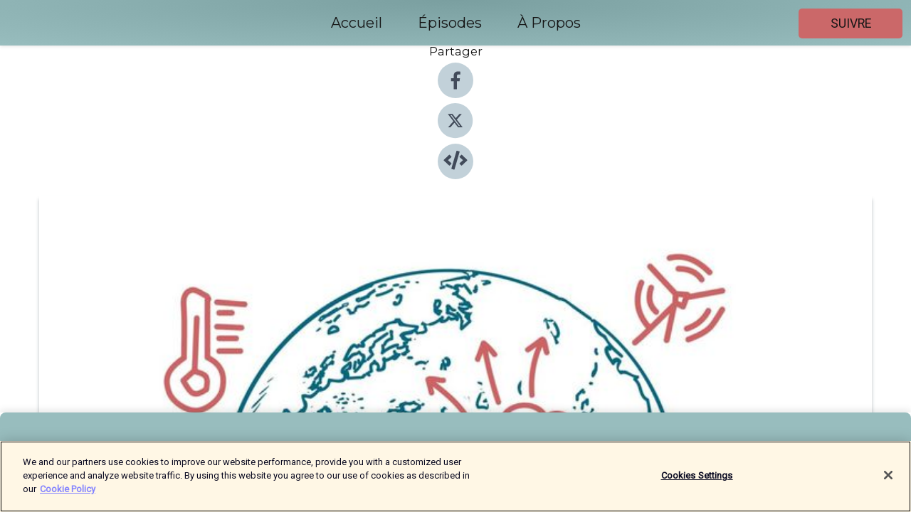

--- FILE ---
content_type: text/html; charset=utf-8
request_url: https://shows.acast.com/au-gre-du-ground/episodes/augreduground-70-humourvssexualite?
body_size: 30320
content:
<!DOCTYPE html><html><head><meta charSet="utf-8"/><meta name="viewport" content="width=device-width"/><meta name="theme-color" content="#98bdbe"/><link rel="icon" type="image/png" href="https://open-images.acast.com/shows/60dc70d6b91742ce8dfb751e/show-cover.jpeg?height=32"/><link rel="stylesheet" data-href="https://fonts.googleapis.com/css?family=Roboto|Montserrat" data-optimized-fonts="true"/><link type="application/rss+xml" rel="alternate" title="Au gré du Ground" href="https://feeds.acast.com/public/shows/au-gre-du-ground"/><title>Humour vs sexualité - Au gré du Ground | Acast</title><meta name="description" content="Écouter Humour vs sexualité de Au gré du Ground. Pourquoi la sexualité est-elle encore souvent un sujet tabou ? Peut-on concilier rire et sexe ? L’humour a-t-il sa place dans la sexualité ?Dans cette émission Au gré du Ground, du rire, du sexe, des invités et des bruitages…Les invités :• Nicolas Charlet et Bruno Lavaine, réalisateurs, scénaristes, dialoguistes, doubleurs, bruiteurs, monteurs, créateurs et photographes.• Mickaël Draï, journaliste, scénariste et réalisateur, co-fondateur de La Brèche Studio, une société de production audiovisuelle. Il est également l’auteur du livre et de l&#x27;expo, “Pornographisme, affiches à caractère typographique”• Avec l&#x27;aimable participation d&#x27;Eddy MurphyAu programme : 01’30 : Présentation des invités02’40 : Retour sur le parcours de Nico &amp;amp; Bruno03’13 : « Message à caractère informatif » c’est quoi ?03’50 : D’où vient ce plaisir de faire du doublage, des dialogues, des bruitages ?04’40 : L’Ultra Sex, c’est quoi ?06’45 : Les coulisses du projet14’50 : La scène préférée de Nico &amp;amp; Bruno18’50 : Le livre et l’expo « Pornographisme, affiches à caractère typographique » avec Mickaël Draï21’00 : C’était comment le porno dans les années 70 ?28’25 : L’humour et le rire ont-ils leur place dans la sexualité ?35’00 : En France, la sexualité est-elle encore un sujet tabou aujourd’hui ?36:00 : A la recherche de l’Ultra-Sex, une tournée mondiale, un destin inattendu39’00 : Le flimvre ? C’est quoi ?41’10 : Les autres projets de Nico &amp;amp; Bruno avec un scoopPour en savoir plus :• Le flimvre à la recherche de l’Ultra-Sex est disponible ici : bit.ly/34b6WRf• Suivez Nico &amp;amp; Brunosur facebook : bit.ly/2NLG0Stsur twitter : twitter.com/NicolasetBrunosur minitel : 3615 ULTRASEX• Message à caractère informatif : bit.ly/2Dif9bJ• L’expo de Mickaël Draï : pornographisme.fr• La Brèche Studio : labrechestudio.fr/"/><meta name="keywords" content="Au gré du Ground,Society &amp; Culture"/><meta property="fb:app_id" content="1835552990005756"/><meta property="og:type" content="video.other"/><meta property="og:title" content="Humour vs sexualité | Au gré du Ground"/><meta property="og:description" content="Pourquoi la sexualité est-elle encore souvent un sujet tabou ? Peut-on concilier rire et sexe ? L’humour a-t-il sa place dans la sexualité ?
Dans cette émission Au gré du Ground, du rire, du sexe, des invités et des bruitages…
Les invités :
• Nicolas C..."/><meta property="og:image" content="https://open-images.acast.com/shows/60dc70d6b91742ce8dfb751e/60dc7119dcda4100133f75f5.jpeg?height=315"/><meta property="og:image:width" content="315"/><meta property="og:image:height" content="315"/><meta property="og:url" content="https://shows.acast.com/au-gre-du-ground/episodes/augreduground-70-humourvssexualite"/><meta property="og:audio" content="https://open.acast.com/public/streams/952c28e8-8a8a-5ee8-b40b-02359307ca60/episodes/4c6d8ea1-b372-4ba3-b85b-e96add17af3e.mp3"/><meta property="og:audio:secure_url" content="https://open.acast.com/public/streams/952c28e8-8a8a-5ee8-b40b-02359307ca60/episodes/4c6d8ea1-b372-4ba3-b85b-e96add17af3e.mp3"/><meta property="og:audio:type" content="audio/mpeg"/><meta name="twitter:card" content="player"/><meta name="twitter:url" content="https://shows.acast.com/au-gre-du-ground/episodes/augreduground-70-humourvssexualite?ref=twitter"/><meta name="twitter:title" content="Humour vs sexualité | Au gré du Ground"/><meta name="twitter:site" content="@acast"/><meta name="twitter:description" content="Au gré du Ground illustre la vocation même de Ground Control et de sa programmation. Libre et curieux, culturel, engagé, ouvert et éclectique.
C’est une façon d’approfondir tous les sujets du moment, les questions qui traversent la société, les grands ..."/><meta name="twitter:image" content="https://open-images.acast.com/shows/60dc70d6b91742ce8dfb751e/60dc7119dcda4100133f75f5.jpeg?height=500"/><meta name="twitter:player" content="https://embed.acast.com/$/952c28e8-8a8a-5ee8-b40b-02359307ca60/4c6d8ea1-b372-4ba3-b85b-e96add17af3e??ref=twitter"/><meta name="twitter:player:width" content="400"/><meta name="twitter:player:height" content="190"/><link rel="apple-touch-icon" href="https://open-images.acast.com/shows/60dc70d6b91742ce8dfb751e/60dc7119dcda4100133f75f5.jpeg?height=60"/><link rel="apple-touch-icon" sizes="76x76" href="https://open-images.acast.com/shows/60dc70d6b91742ce8dfb751e/60dc7119dcda4100133f75f5.jpeg?height=72"/><link rel="apple-touch-icon" sizes="120x120" href="https://open-images.acast.com/shows/60dc70d6b91742ce8dfb751e/60dc7119dcda4100133f75f5.jpeg?height=120"/><link rel="apple-touch-icon" sizes="152x152" href="https://open-images.acast.com/shows/60dc70d6b91742ce8dfb751e/60dc7119dcda4100133f75f5.jpeg?height=152"/><link rel="alternate" type="application/json+oembed" href="https://shows.acast.com/api/oembed/952c28e8-8a8a-5ee8-b40b-02359307ca60/4c6d8ea1-b372-4ba3-b85b-e96add17af3e"/><link rel="canonical" href="https://shows.acast.com/au-gre-du-ground/episodes/augreduground-70-humourvssexualite"/><meta name="next-head-count" content="35"/><script type="text/javascript">
            (function (w, d, s, l, i) {
            w[l] = w[l] || []; w[l].push({
              'gtm.start':
                new Date().getTime(), event: 'gtm.js'
            }); var f = d.getElementsByTagName(s)[0],
              j = d.createElement(s), dl = l != 'dataLayer' ? '&l=' + l : ''; j.async = true; j.src =
                'https://www.googletagmanager.com/gtm.js?id=' + i + dl; f.parentNode.insertBefore(j, f);
          })(window, document, 'script', 'dataLayer', 'GTM-TN7LJVGR');</script><script type="text/javascript" src="https://cdn.cookielaw.org/consent/95cc7393-f677-4c0d-a249-abbd2bbe4231/OtAutoBlock.js"></script><script src="https://cdn.cookielaw.org/scripttemplates/otSDKStub.js" data-document-language="true" type="text/javascript" data-domain-script="95cc7393-f677-4c0d-a249-abbd2bbe4231"></script><script>function OptanonWrapper() { }</script><link rel="preload" href="/_next/static/css/21a6880349adffd5.css" as="style"/><link rel="stylesheet" href="/_next/static/css/21a6880349adffd5.css" data-n-g=""/><noscript data-n-css=""></noscript><script defer="" nomodule="" src="/_next/static/chunks/polyfills-c67a75d1b6f99dc8.js"></script><script src="/_next/static/chunks/webpack-df327beb42713f18.js" defer=""></script><script src="/_next/static/chunks/framework-0c7baedefba6b077.js" defer=""></script><script src="/_next/static/chunks/main-4e36df1213707c60.js" defer=""></script><script src="/_next/static/chunks/pages/_app-5705366bc2612c9e.js" defer=""></script><script src="/_next/static/chunks/29107295-52d5ccd9ad2558b9.js" defer=""></script><script src="/_next/static/chunks/257-d641aca84f2a97d6.js" defer=""></script><script src="/_next/static/chunks/646-2a49ecc9e97ef284.js" defer=""></script><script src="/_next/static/chunks/56-a3b1de0b6cd98599.js" defer=""></script><script src="/_next/static/chunks/pages/%5BshowId%5D/episodes/%5BepisodeId%5D-d28e1352f8cb2c35.js" defer=""></script><script src="/_next/static/IAEo1PJG76N2s-ezzkHD6/_buildManifest.js" defer=""></script><script src="/_next/static/IAEo1PJG76N2s-ezzkHD6/_ssgManifest.js" defer=""></script><style data-styled="" data-styled-version="5.3.11">.fAIITM{font-size:2rem;line-height:2rem;}/*!sc*/
data-styled.g2[id="Typography__H1-fsVRJa"]{content:"fAIITM,"}/*!sc*/
.TuejL{font-size:1.3rem;line-height:1.3rem;font-weight:bold;}/*!sc*/
data-styled.g3[id="Typography__H2-jQFsNJ"]{content:"TuejL,"}/*!sc*/
.idhiFy{font-size:1.05rem;line-height:1.05rem;}/*!sc*/
data-styled.g5[id="Typography__H4-fQhpZD"]{content:"idhiFy,"}/*!sc*/
.jsuaZQ{font-size:1rem;}/*!sc*/
data-styled.g6[id="Typography__Body-glXwcD"]{content:"jsuaZQ,"}/*!sc*/
.jzoSpE{-webkit-text-decoration:none;text-decoration:none;color:inherit;}/*!sc*/
data-styled.g13[id="Link__LinkElement-gcUHji"]{content:"jzoSpE,"}/*!sc*/
.jmsYOC.jmsYOC{font-size:1.1em;min-height:40px;min-width:146px;padding:8px 16px;overflow:hidden;display:-webkit-box;display:-webkit-flex;display:-ms-flexbox;display:flex;-webkit-text-decoration:none;text-decoration:none;-webkit-box-pack:center;-webkit-justify-content:center;-ms-flex-pack:center;justify-content:center;-webkit-transition:background-color 0.5s;transition:background-color 0.5s;border:none;}/*!sc*/
.jmsYOC.jmsYOC:hover{cursor:pointer;color:#161616;background-color:#ad4a4b;border:none;}/*!sc*/
.jmsYOC.jmsYOC:active{outline:0 !important;}/*!sc*/
.jmsYOC.jmsYOC:focus{outline:0 !important;}/*!sc*/
data-styled.g14[id="Buttons__StyledButton-evkogA"]{content:"jmsYOC,"}/*!sc*/
.bTZZBG{-webkit-align-self:center;-ms-flex-item-align:center;align-self:center;margin:0 5px;}/*!sc*/
data-styled.g15[id="Buttons__Wrapper-fDfwDG"]{content:"bTZZBG,"}/*!sc*/
.gVJWah{color:#161616;background-color:#cb6869;border-radius:5px;}/*!sc*/
.gVJWah:focus{border-color:#161616;color:#161616;background-color:#cb6869;border-radius:5px;}/*!sc*/
data-styled.g17[id="Buttons__ButtonBase-deOWHa"]{content:"gVJWah,"}/*!sc*/
.jucQmV.jucQmV{text-transform:uppercase;}/*!sc*/
data-styled.g18[id="SubscribeButton__FollowButton-kYSCrx"]{content:"jucQmV,"}/*!sc*/
.esfzLv{position:absolute;right:12px;top:12px;}/*!sc*/
data-styled.g19[id="Drawer__SubscribeWrapper-fdZssw"]{content:"esfzLv,"}/*!sc*/
.jocIBD{width:50px;height:50px;position:fixed;left:5px;top:5px;cursor:pointer;background:#cb6869;border-radius:5px;}/*!sc*/
.jocIBD span,.jocIBD:before,.jocIBD:after{height:2px;border-radius:2px;width:40%;position:absolute;left:50%;margin-left:-25%;background:#161616;}/*!sc*/
.jocIBD span{top:50%;margin-top:-1px;text-indent:-9999px;}/*!sc*/
.jocIBD:before,.jocIBD:after{content:'';-webkit-transition:all 0.3s ease;-webkit-transition:all 0.3s ease;transition:all 0.3s ease;}/*!sc*/
.jocIBD:before{top:30%;width:30%;}/*!sc*/
.jocIBD:after{bottom:30%;width:50%;}/*!sc*/
.jocIBD span.active{display:none;}/*!sc*/
.jocIBD.active:before{-webkit-transform:rotate(135deg);-webkit-transform:rotate(135deg);-ms-transform:rotate(135deg);transform:rotate(135deg);top:45%;width:50%;}/*!sc*/
.jocIBD.active:after{-webkit-transform:rotate(-135deg);-webkit-transform:rotate(-135deg);-ms-transform:rotate(-135deg);transform:rotate(-135deg);top:45%;width:50%;}/*!sc*/
data-styled.g20[id="Drawer__Hamburger-jihBTa"]{content:"jocIBD,"}/*!sc*/
.cFMpeB .ant-drawer-header{border-bottom:0px;}/*!sc*/
.cFMpeB .ant-list-item-content-single{-webkit-box-pack:center;-webkit-justify-content:center;-ms-flex-pack:center;justify-content:center;}/*!sc*/
data-styled.g22[id="Drawer__FullDrawer-cIjuH"]{content:"cFMpeB,"}/*!sc*/
.bskktr{z-index:1001;display:-webkit-box;display:-webkit-flex;display:-ms-flexbox;display:flex;-webkit-box-pack:center;-webkit-justify-content:center;-ms-flex-pack:center;justify-content:center;-webkit-align-items:center;-webkit-box-align:center;-ms-flex-align:center;align-items:center;background:#98bdbe;color:#161616;min-height:64px;box-shadow:0 1px 5px 0 rgba(0,0,0,0.12);background-image:radial-gradient( ellipse at top,#7a9fa0,#98bdbe );}/*!sc*/
data-styled.g27[id="Header__TopBarElement-jCfqCz"]{content:"bskktr,"}/*!sc*/
.kkFmye{width:100%;position:fixed;top:0px;left:0px;right:0px;background:transparent;margin:0px;padding:0;z-index:1001;}/*!sc*/
data-styled.g30[id="Header-fhmhdH"]{content:"kkFmye,"}/*!sc*/
.cAXslU{-webkit-align-items:center;-webkit-box-align:center;-ms-flex-align:center;align-items:center;display:-webkit-box;display:-webkit-flex;display:-ms-flexbox;display:flex;-webkit-box-pack:center;-webkit-justify-content:center;-ms-flex-pack:center;justify-content:center;text-align:center;font-size:12px;line-height:12px;font-weight:bold;text-transform:uppercase;margin:5px;}/*!sc*/
data-styled.g31[id="Subscribe__IconName-joHuOw"]{content:"cAXslU,"}/*!sc*/
.fmvySL{margin:5px 10px 5px 5px;}/*!sc*/
data-styled.g32[id="Subscribe__ButtonIconName-jvvJDm"]{content:"fmvySL,"}/*!sc*/
.hopsiL{display:-webkit-box;display:-webkit-flex;display:-ms-flexbox;display:flex;padding:2px 5px;cursor:pointer;word-break:break-all;-webkit-text-decoration:none;text-decoration:none;border:1px solid #161616;margin:0px 5px;border-radius:15px;background:#98bdbe;color:#161616;}/*!sc*/
.hopsiL path{fill:#161616;}/*!sc*/
.hopsiL:hover{background:#161616;}/*!sc*/
.hopsiL:hover .Subscribe__IconName-joHuOw{color:#98bdbe;}/*!sc*/
.hopsiL:hover path{fill:#98bdbe;}/*!sc*/
data-styled.g33[id="Subscribe__SubscribeButton-iuXdSK"]{content:"hopsiL,"}/*!sc*/
.iDZLbp{-webkit-align-items:center;-webkit-box-align:center;-ms-flex-align:center;align-items:center;display:-webkit-box;display:-webkit-flex;display:-ms-flexbox;display:flex;-webkit-box-pack:center;-webkit-justify-content:center;-ms-flex-pack:center;justify-content:center;margin:5px;}/*!sc*/
data-styled.g34[id="Subscribe__Icon-kulOCb"]{content:"iDZLbp,"}/*!sc*/
.jhFzSe{margin:5px 5px 5px 10px;}/*!sc*/
data-styled.g35[id="Subscribe__ButtonIcon-hylJEF"]{content:"jhFzSe,"}/*!sc*/
.cJBYOQ{padding:10px 20px;background:#98bdbe;color:#161616;border-top:1px solid #7a9fa0;background-image:radial-gradient( ellipse at top,#b6dbdc,transparent ),radial-gradient(ellipse at bottom,#7a9fa0,transparent);margin-bottom:calc(140px - 4px);}/*!sc*/
data-styled.g36[id="Footer-dMCvEp"]{content:"cJBYOQ,"}/*!sc*/
.iboUMz{display:-webkit-box;display:-webkit-flex;display:-ms-flexbox;display:flex;-webkit-flex-direction:column;-ms-flex-direction:column;flex-direction:column;justify-items:center;-webkit-align-items:center;-webkit-box-align:center;-ms-flex-align:center;align-items:center;}/*!sc*/
data-styled.g37[id="Footer__Content-dmqHcg"]{content:"iboUMz,"}/*!sc*/
.cVYDWG{text-align:center;padding:10px 0;color:#161616;}/*!sc*/
data-styled.g38[id="Footer__FooterText-dFsehJ"]{content:"cVYDWG,"}/*!sc*/
.jGzwzM{margin-top:20px;font-size:12px;text-align:center;padding:10px 0;color:#161616;}/*!sc*/
.jGzwzM a{color:#161616;-webkit-text-decoration:underline;text-decoration:underline;}/*!sc*/
data-styled.g39[id="Footer__FooterAcastText-gtKwXx"]{content:"jGzwzM,"}/*!sc*/
.cDyTQl.cDyTQl{width:100%;margin:64px auto 0px auto;min-height:100vh;}/*!sc*/
data-styled.g41[id="DefaultLayout__Body-cLUEfV"]{content:"cDyTQl,"}/*!sc*/
.iOGpAj .ant-modal-title{-webkit-letter-spacing:0px;-moz-letter-spacing:0px;-ms-letter-spacing:0px;letter-spacing:0px;font-family:'Telegraf-Bold';font-size:1.25rem;}/*!sc*/
data-styled.g42[id="DefaultLayout__ModalStyled-gYuvQJ"]{content:"iOGpAj,"}/*!sc*/
.dYsFaX{left:0px;right:0px;height:140px;z-index:999;position:fixed;bottom:0px;box-shadow:0 -3px 10px 0 rgba(0,0,0,0.1);background-color:transparent;text-align:center;}/*!sc*/
data-styled.g43[id="DefaultLayout__PlayerFooterElement-iYPywt"]{content:"dYsFaX,"}/*!sc*/
.gXgcXL{display:block;width:100%;height:140px;border:none;top:0px;position:absolute;}/*!sc*/
data-styled.g44[id="DefaultLayout__Iframe-dGHxkF"]{content:"gXgcXL,"}/*!sc*/
*{font-family:Roboto,Verdana,Geneva,Tahoma,sans-serif;}/*!sc*/
h1,h2,h3,h4,h5,h6{font-family:Montserrat;}/*!sc*/
body{margin:0;padding:0;line-height:1.5;-webkit-font-smoothing:antialiased;}/*!sc*/
a{-webkit-text-decoration:none;text-decoration:none;}/*!sc*/
a:hover{color:inherit;}/*!sc*/
.ant-modal-mask{z-index:1001!important;}/*!sc*/
.ant-modal-wrap{z-index:1001!important;}/*!sc*/
data-styled.g45[id="sc-global-enLAFf1"]{content:"sc-global-enLAFf1,"}/*!sc*/
.kkRkKW{-webkit-transition:all 0.3s ease-in-out;transition:all 0.3s ease-in-out;}/*!sc*/
.kkRkKW path{-webkit-transition:all 0.2s ease-in-out;transition:all 0.2s ease-in-out;}/*!sc*/
.kkRkKW:hover{-webkit-transform:scale(1.1);-ms-transform:scale(1.1);transform:scale(1.1);}/*!sc*/
.kkRkKW:hover path{fill:#ffffff;}/*!sc*/
.kkRkKW:hover circle{fill:#3b5998;}/*!sc*/
data-styled.g46[id="facebook__FacebookStyled-bhyJAj"]{content:"kkRkKW,"}/*!sc*/
.fqSfOD{-webkit-transition:all 0.3s ease-in-out;transition:all 0.3s ease-in-out;}/*!sc*/
.fqSfOD path{-webkit-transition:all 0.2s ease-in-out;transition:all 0.2s ease-in-out;}/*!sc*/
.fqSfOD:hover{-webkit-transform:scale(1.1);-ms-transform:scale(1.1);transform:scale(1.1);}/*!sc*/
.fqSfOD:hover path.logo{fill:#fafafa;}/*!sc*/
.fqSfOD:hover path.background{fill:#040404;}/*!sc*/
data-styled.g47[id="twitter__TwitterStyled-iHYlhf"]{content:"fqSfOD,"}/*!sc*/
.hIgNOY{-webkit-transition:all 0.3s ease-in-out;transition:all 0.3s ease-in-out;}/*!sc*/
.hIgNOY path{-webkit-transition:all 0.2s ease-in-out;transition:all 0.2s ease-in-out;}/*!sc*/
.hIgNOY:hover{-webkit-transform:scale(1.1);-ms-transform:scale(1.1);transform:scale(1.1);}/*!sc*/
.hIgNOY:hover path{fill:#ffffff;}/*!sc*/
.hIgNOY:hover circle{fill:#00bfa5;}/*!sc*/
data-styled.g48[id="embed__EmbedStyled-hGbveb"]{content:"hIgNOY,"}/*!sc*/
.fulAmV{display:-webkit-box;display:-webkit-flex;display:-ms-flexbox;display:flex;padding:0;list-style:none;-webkit-box-pack:center;-webkit-justify-content:center;-ms-flex-pack:center;justify-content:center;-webkit-align-items:center;-webkit-box-align:center;-ms-flex-align:center;align-items:center;-webkit-flex-direction:column;-ms-flex-direction:column;flex-direction:column;}/*!sc*/
.fulAmV li{margin:0 10px;}/*!sc*/
data-styled.g51[id="Socials__SocialIcons-gdSusr"]{content:"fulAmV,"}/*!sc*/
.dDciAv{text-align:center;color:#161616;}/*!sc*/
data-styled.g52[id="Socials__ItemTitle-dkqnEN"]{content:"dDciAv,"}/*!sc*/
.filzaJ span[role='img']{margin-right:1rem;}/*!sc*/
.filzaJ.filzaJ{height:auto;font-size:1.1rem;border:0px !important;color:#161616;background-color:#cb6869;border:none;border-radius:5px;}/*!sc*/
.filzaJ.filzaJ:hover{-webkit-transform:scale(1.03);-ms-transform:scale(1.03);transform:scale(1.03);cursor:pointer;color:#161616;}/*!sc*/
data-styled.g53[id="PlayButton__PlayButtonStyled-PLKwP"]{content:"filzaJ,"}/*!sc*/
.ioAIAL{-webkit-align-items:flex-start !important;-webkit-box-align:flex-start !important;-ms-flex-align:flex-start !important;align-items:flex-start !important;-webkit-box-pack:start;-webkit-justify-content:flex-start;-ms-flex-pack:start;justify-content:flex-start;background-color:#fefefe;border-radius:8px;padding:10px 15px !important;margin-top:6px;}/*!sc*/
.ioAIAL .ant-list-item-action{display:-webkit-inline-box;display:-webkit-inline-flex;display:-ms-inline-flexbox;display:inline-flex;-webkit-align-items:center;-webkit-box-align:center;-ms-flex-align:center;align-items:center;margin-inline-start:12px !important;}/*!sc*/
.ioAIAL .ant-list-item-action li{height:100%;display:-webkit-box;display:-webkit-flex;display:-ms-flexbox;display:flex;-webkit-align-items:center;-webkit-box-align:center;-ms-flex-align:center;align-items:center;-webkit-box-pack:center;-webkit-justify-content:center;-ms-flex-pack:center;justify-content:center;}/*!sc*/
data-styled.g54[id="EpisodeListItem__ListItemStyled-iBBHlu"]{content:"ioAIAL,"}/*!sc*/
.iiDLiW{margin-bottom:0.1em;font-weight:bold;}/*!sc*/
data-styled.g55[id="EpisodeListItem__TitleStyled-bnvvwp"]{content:"iiDLiW,"}/*!sc*/
.bUVPdL{width:98px;height:98px;margin-right:10px;border-radius:8px;}/*!sc*/
data-styled.g56[id="EpisodeListItem__EpisodeCover-dETuO"]{content:"bUVPdL,"}/*!sc*/
.jSKFLZ{word-break:break-word;word-wrap:break-word;overflow-wrap:break-word;margin:15px 0px 5px 0px;line-height:21px;height:40px;overflow:hidden;text-overflow:ellipsis;-webkit-line-clamp:2;display:-webkit-box;-webkit-box-orient:vertical;color:#424B5A;}/*!sc*/
data-styled.g57[id="EpisodeListItem__FeatCardSummary-ixygAI"]{content:"jSKFLZ,"}/*!sc*/
.ibWqjy{display:-webkit-box;display:-webkit-flex;display:-ms-flexbox;display:flex;-webkit-flex-direction:column;-ms-flex-direction:column;flex-direction:column;-webkit-box-pack:top;-webkit-justify-content:top;-ms-flex-pack:top;justify-content:top;width:100%;min-height:98px;}/*!sc*/
data-styled.g58[id="EpisodeListItem__EpisodeInfo-dMuDjN"]{content:"ibWqjy,"}/*!sc*/
.hVOIhM{font-size:12px;color:#424B5A;padding:5px 10px 5px 0px;}/*!sc*/
.hVOIhM span[role='img']{margin-right:5px;}/*!sc*/
data-styled.g59[id="EpisodeListItem__Duration-ZldaQ"]{content:"hVOIhM,"}/*!sc*/
.fuCtWx{font-size:12px;color:#424B5A;padding:5px 10px;}/*!sc*/
.fuCtWx span[role='img']{margin-right:5px;}/*!sc*/
data-styled.g60[id="EpisodeListItem__DatePublish-ibxPoH"]{content:"fuCtWx,"}/*!sc*/
.HauGd{font-size:12px;color:#424B5A;padding:5px 10px;}/*!sc*/
data-styled.g61[id="EpisodeListItem__Seasons-cKCWbE"]{content:"HauGd,"}/*!sc*/
.inYIcH{padding:15px 10px;border-top:slimBorder;border-right:slimBorder;border-left:slimBorder;border-bottom:none;text-align:justify;max-height:150px;overflow:hidden;border-radius:4px;box-shadow:inset 0 -10px 10px -10px rgba(0,0,0,0.25);}/*!sc*/
data-styled.g63[id="EpisodeSummary__Wrapper-fDPOry"]{content:"inYIcH,"}/*!sc*/
.jlpHIe{margin:0 5px;}/*!sc*/
data-styled.g65[id="Episode__Dot-crDYYK"]{content:"jlpHIe,"}/*!sc*/
.gkykcU{max-width:1200px;margin:30px auto;padding:0 15px;}/*!sc*/
data-styled.g66[id="Episode__Wrapper-kRXjvm"]{content:"gkykcU,"}/*!sc*/
.cVEzJV{position:relative;padding-bottom:100%;display:block;box-shadow:#bdc3c7 0 5px 5px;width:100%;margin:0 auto;}/*!sc*/
data-styled.g67[id="Episode__Cover-kvqYbk"]{content:"cVEzJV,"}/*!sc*/
.lclhAL{position:absolute;left:0;height:auto;width:100%;border-radius:6px;-webkit-transition:all 0.5s ease-in;transition:all 0.5s ease-in;}/*!sc*/
data-styled.g68[id="Episode__Image-hfuGvq"]{content:"lclhAL,"}/*!sc*/
.eeFwQc{padding:15px 0 15px 0;margin:0px 0px;}/*!sc*/
data-styled.g69[id="Episode__TitleWrapper-iSiqHS"]{content:"eeFwQc,"}/*!sc*/
.glAVQZ{display:-webkit-box;display:-webkit-flex;display:-ms-flexbox;display:flex;-webkit-flex-direction:row;-ms-flex-direction:row;flex-direction:row;-webkit-align-items:center;-webkit-box-align:center;-ms-flex-align:center;align-items:center;-webkit-box-pack:justify;-webkit-justify-content:space-between;-ms-flex-pack:justify;justify-content:space-between;width:100%;padding-right:30px;}/*!sc*/
data-styled.g70[id="Episode__EpisodeInfoWrapperWithButton-elobSB"]{content:"glAVQZ,"}/*!sc*/
.hcCOhk{display:-webkit-box;display:-webkit-flex;display:-ms-flexbox;display:flex;margin-right:15px;}/*!sc*/
data-styled.g71[id="Episode__EpisodeInfoWrapper-faoqtZ"]{content:"hcCOhk,"}/*!sc*/
.GFrje{display:block;margin-bottom:5px;}/*!sc*/
data-styled.g72[id="Episode__DatePublish-eUcRXA"]{content:"GFrje,"}/*!sc*/
.ZGbYc{margin:5vh 0;}/*!sc*/
data-styled.g73[id="Episode__MoreEpisodes-kFxnzW"]{content:"ZGbYc,"}/*!sc*/
.jmTpns{display:-webkit-box;display:-webkit-flex;display:-ms-flexbox;display:flex;text-align:center;-webkit-box-pack:center;-webkit-justify-content:center;-ms-flex-pack:center;justify-content:center;margin-top:20px;margin-bottom:-10px;}/*!sc*/
data-styled.g75[id="Episode__ButtonWrapper-iVKpxA"]{content:"jmTpns,"}/*!sc*/
</style><link rel="stylesheet" href="https://fonts.googleapis.com/css?family=Roboto|Montserrat"/></head><body><div id="__next"><section class="ant-layout css-17eed5t"><header class="Header-fhmhdH kkFmye"><div class="Header__TopBarElement-jCfqCz bskktr"><div class="ant-row ant-row-end css-17eed5t"><div class="Drawer__Hamburger-jihBTa jocIBD"><span class=""></span></div><div class="Drawer__SubscribeWrapper-fdZssw esfzLv"><div><button id="drawer-follow-button" type="button" class="ant-btn css-17eed5t ant-btn-default Buttons__StyledButton-evkogA jmsYOC Buttons__ButtonBase-deOWHa SubscribeButton__FollowButton-kYSCrx gVJWah jucQmV"><span class="Buttons__Wrapper-fDfwDG bTZZBG">Suivre</span></button></div></div></div></div></header><main class="ant-layout-content DefaultLayout__Body-cLUEfV cDyTQl css-17eed5t"><div class="Episode__Wrapper-kRXjvm gkykcU"><div class="ant-row ant-row-center css-17eed5t" style="margin-left:-10px;margin-right:-10px"><div style="padding-left:10px;padding-right:10px" class="ant-col ant-col-xs-0 ant-col-sm-0 ant-col-md-2 css-17eed5t"><div><h4 class="Typography__H4-fQhpZD Socials__ItemTitle-dkqnEN idhiFy dDciAv">Partager</h4><ul class="Socials__SocialIcons-gdSusr fulAmV"><li id="share-icon-facebook"><a href="http://www.facebook.com/sharer/sharer.php?u=https://shows.acast.com/au-gre-du-ground/episodes/augreduground-70-humourvssexualite" target="_blank" rel="noopener noreferrer"><svg viewBox="-384 -256 1024 1024" width="50" height="50" class="facebook__FacebookStyled-bhyJAj kkRkKW"><circle cx="128" cy="256" r="512" fill="#C2D1D9"></circle><path fill="#424B5A" d="M76.7 512V283H0v-91h76.7v-71.7C76.7 42.4 124.3 0 193.8 0c33.3 0 61.9 2.5 70.2 3.6V85h-48.2c-37.8 0-45.1 18-45.1 44.3V192H256l-11.7 91h-73.6v229"></path></svg></a></li><li id="share-icon-twitter"><a href="http://x.com/intent/tweet?url=https://shows.acast.com/au-gre-du-ground/episodes/augreduground-70-humourvssexualite&amp;via=acast&amp;text=Au gré du Ground" target="_blank" rel="noopener noreferrer"><svg xmlns="http://www.w3.org/2000/svg" shape-rendering="geometricPrecision" text-rendering="geometricPrecision" image-rendering="optimizeQuality" fill-rule="evenodd" clip-rule="evenodd" viewBox="0 0 520 520" width="50" height="50" class="twitter__TwitterStyled-iHYlhf fqSfOD"><path class="background" fill="#C2D1D9" d="M256 0c141.385 0 256 114.615 256 256S397.385 512 256 512 0 397.385 0 256 114.615 0 256 0z"></path><path class="logo" fill="#424B5A" fill-rule="nonzero" d="M318.64 157.549h33.401l-72.973 83.407 85.85 113.495h-67.222l-52.647-68.836-60.242 68.836h-33.423l78.052-89.212-82.354-107.69h68.924l47.59 62.917 55.044-62.917zm-11.724 176.908h18.51L205.95 176.493h-19.86l120.826 157.964z"></path></svg></a></li><li id="share-icon-embed"><a><svg viewBox="-160 -190 960 960" width="50" height="50" class="embed__EmbedStyled-hGbveb hIgNOY"><circle cx="320" cy="290" r="480" fill="#C2D1D9"></circle><path fill="#424B5A" d="M278.9 511.5l-61-17.7c-6.4-1.8-10-8.5-8.2-14.9L346.2 8.7c1.8-6.4 8.5-10 14.9-8.2l61 17.7c6.4 1.8 10 8.5 8.2 14.9L293.8 503.3c-1.9 6.4-8.5 10.1-14.9 8.2zm-114-112.2l43.5-46.4c4.6-4.9 4.3-12.7-.8-17.2L117 256l90.6-79.7c5.1-4.5 5.5-12.3.8-17.2l-43.5-46.4c-4.5-4.8-12.1-5.1-17-.5L3.8 247.2c-5.1 4.7-5.1 12.8 0 17.5l144.1 135.1c4.9 4.6 12.5 4.4 17-.5zm327.2.6l144.1-135.1c5.1-4.7 5.1-12.8 0-17.5L492.1 112.1c-4.8-4.5-12.4-4.3-17 .5L431.6 159c-4.6 4.9-4.3 12.7.8 17.2L523 256l-90.6 79.7c-5.1 4.5-5.5 12.3-.8 17.2l43.5 46.4c4.5 4.9 12.1 5.1 17 .6z"></path></svg></a></li></ul></div></div><div style="padding-left:10px;padding-right:10px" class="ant-col ant-col-xs-12 ant-col-sm-12 ant-col-md-6 css-17eed5t"><div class="Episode__Cover-kvqYbk cVEzJV"><img src="https://open-images.acast.com/shows/60dc70d6b91742ce8dfb751e/60dc7119dcda4100133f75f5.jpeg?height=750" alt="cover art for Humour vs sexualité" class="Episode__Image-hfuGvq lclhAL"/></div><br/><button episode="[object Object]" type="button" class="ant-btn css-17eed5t ant-btn-default ant-btn-lg ant-btn-block PlayButton__PlayButtonStyled-PLKwP filzaJ"><span role="img" aria-label="play-circle" class="anticon anticon-play-circle"><svg viewBox="64 64 896 896" focusable="false" data-icon="play-circle" width="1em" height="1em" fill="currentColor" aria-hidden="true"><path d="M512 64C264.6 64 64 264.6 64 512s200.6 448 448 448 448-200.6 448-448S759.4 64 512 64zm144.1 454.9L437.7 677.8a8.02 8.02 0 01-12.7-6.5V353.7a8 8 0 0112.7-6.5L656.1 506a7.9 7.9 0 010 12.9z"></path></svg></span>Play</button></div><div style="padding-left:10px;padding-right:10px" class="ant-col ant-col-xs-24 ant-col-sm-24 ant-col-md-16 css-17eed5t"><div class="ant-row css-17eed5t"><h1 class="Typography__H1-fsVRJa fAIITM">Au gré du Ground</h1></div><div class="ant-row css-17eed5t"><div class="Episode__TitleWrapper-iSiqHS eeFwQc"><h2 class="Typography__H2-jQFsNJ TuejL">Humour vs sexualité</h2><div class="Episode__EpisodeInfoWrapperWithButton-elobSB glAVQZ"><div class="Episode__EpisodeInfoWrapper-faoqtZ hcCOhk"><div><span>Saison<!-- --> <!-- -->1</span>, <span>Ep.<!-- --> <!-- -->70</span></div><div class="Episode__Dot-crDYYK jlpHIe">•</div><time dateTime="2019-08-30T08:02:14.000Z" class="Episode__DatePublish-eUcRXA GFrje">vendredi 30 août 2019</time></div></div></div></div><div class="EpisodeSummary__Wrapper-fDPOry inYIcH"><div><p>Pourquoi la sexualité est-elle encore souvent un sujet tabou ? Peut-on concilier rire et sexe ? L’humour a-t-il sa place dans la sexualité ?</p><p>Dans cette émission Au gré du Ground, du rire, du sexe, des invités et des bruitages…</p><p>Les invités :</p><p>• Nicolas Charlet et Bruno Lavaine, réalisateurs, scénaristes, dialoguistes, doubleurs, bruiteurs, monteurs, créateurs et photographes.</p><p>• Mickaël Draï, journaliste, scénariste et réalisateur, co-fondateur de La Brèche Studio, une société de production audiovisuelle. Il est également l’auteur du livre et de l'expo, “Pornographisme, affiches à caractère typographique”</p><p>• Avec l'aimable participation d'Eddy Murphy</p><p>Au programme : </p><p>01’30 : Présentation des invités</p><p>02’40 : Retour sur le parcours de Nico &amp; Bruno</p><p>03’13 : « Message à caractère informatif » c’est quoi ?</p><p>03’50 : D’où vient ce plaisir de faire du doublage, des dialogues, des bruitages ?</p><p>04’40 : L’Ultra Sex, c’est quoi ?</p><p>06’45 : Les coulisses du projet</p><p>14’50 : La scène préférée de Nico &amp; Bruno</p><p>18’50 : Le livre et l’expo « Pornographisme, affiches à caractère typographique » avec Mickaël Draï</p><p>21’00 : C’était comment le porno dans les années 70 ?</p><p>28’25 : L’humour et le rire ont-ils leur place dans la sexualité ?</p><p>35’00 : En France, la sexualité est-elle encore un sujet tabou aujourd’hui ?</p><p>36:00 : A la recherche de l’Ultra-Sex, une tournée mondiale, un destin inattendu</p><p>39’00 : Le flimvre ? C’est quoi ?</p><p>41’10 : Les autres projets de Nico &amp; Bruno avec un scoop</p><p>Pour en savoir plus :</p><p>• Le flimvre à la recherche de l’Ultra-Sex est disponible ici : <a href="https://gate.sc/?url=https%3A%2F%2Fbit.ly%2F34b6WRf&amp;token=f7dbb3-1-1567152097385" rel="nofollow" target="_blank">bit.ly/34b6WRf</a></p><p>• Suivez Nico &amp; Bruno</p><p>sur facebook : <a href="https://gate.sc/?url=https%3A%2F%2Fbit.ly%2F2NLG0St&amp;token=fc4bbf-1-1567152097385" rel="nofollow" target="_blank">bit.ly/2NLG0St</a></p><p>sur twitter : <a href="https://gate.sc/?url=https%3A%2F%2Ftwitter.com%2FNicolasetBruno&amp;token=14ff29-1-1567152097385" rel="nofollow" target="_blank">twitter.com/NicolasetBruno</a></p><p>sur minitel : 3615 ULTRASEX</p><p>• Message à caractère informatif : <a href="https://gate.sc/?url=https%3A%2F%2Fbit.ly%2F2Dif9bJ&amp;token=e2cb9a-1-1567152097385" rel="nofollow" target="_blank">bit.ly/2Dif9bJ</a></p><p>• L’expo de Mickaël Draï : <a href="https://gate.sc/?url=http%3A%2F%2Fpornographisme.fr&amp;token=363232-1-1567152097385" rel="nofollow" target="_blank">pornographisme.fr</a></p><p>• La Brèche Studio : <a href="https://gate.sc/?url=http%3A%2F%2Flabrechestudio.fr%2F&amp;token=b06dea-1-1567152097385" rel="nofollow" target="_blank">labrechestudio.fr/</a></p></div></div><button type="button" class="ant-btn css-17eed5t ant-btn-text"><span role="img" aria-label="caret-down" class="anticon anticon-caret-down"><svg viewBox="0 0 1024 1024" focusable="false" data-icon="caret-down" width="1em" height="1em" fill="currentColor" aria-hidden="true"><path d="M840.4 300H183.6c-19.7 0-30.7 20.8-18.5 35l328.4 380.8c9.4 10.9 27.5 10.9 37 0L858.9 335c12.2-14.2 1.2-35-18.5-35z"></path></svg></span>Show more</button><div class="Episode__ButtonWrapper-iVKpxA jmTpns"></div><div class="ant-row ant-row-left css-17eed5t" style="margin-top:-5px;margin-bottom:-5px"><a href="https://feeds.acast.com/public/shows/au-gre-du-ground" id="subscribe-item-RSS" target="_blank" rel="noopener noreferrer nofollow" class="Subscribe__SubscribeButton-iuXdSK hopsiL"><div class="Subscribe__Icon-kulOCb Subscribe__ButtonIcon-hylJEF iDZLbp jhFzSe"><svg viewBox="0 0 40 40" width="15" height="15"><path fill-rule="evenodd" clip-rule="evenodd" d="M1.48178 0.000801672C22.4588 0.750313 39.2494 17.6483 39.9992 38.5179C40.026 39.3216 39.3744 39.991 38.571 39.9998H34.2863C33.5186 39.9998 32.8938 39.3841 32.8581 38.616C32.1529 21.5491 18.4598 7.84699 1.39252 7.1507C0.615921 7.11506 0.00892639 6.49006 0.00892639 5.72248V1.42902C0.00892639 0.625313 0.678406 -0.0260538 1.48178 0.000801672ZM27.1184 38.4915C26.3686 24.6912 15.3177 13.6224 1.49963 12.8724C0.687332 12.828 0 13.4798 0 14.3006V18.5946C0 19.3441 0.580215 19.9779 1.33003 20.0228C11.3098 20.6741 19.3167 28.6546 19.9684 38.661C20.013 39.411 20.6468 39.991 21.3966 39.991H25.6902C26.5114 39.991 27.163 39.3035 27.1184 38.4915ZM11.4436 34.2781C11.4436 37.4383 8.88177 39.991 5.73075 39.991C2.57973 39.991 0.00892639 37.429 0.00892639 34.2781C0.00892639 31.1273 2.5708 28.5653 5.72182 28.5653C8.87284 28.5653 11.4436 31.118 11.4436 34.2781Z" fill="white"></path></svg></div><div class="Typography__Body-glXwcD Subscribe__IconName-joHuOw Subscribe__ButtonIconName-jvvJDm jsuaZQ cAXslU fmvySL">RSS</div></a></div></div></div><div class="Episode__MoreEpisodes-kFxnzW ZGbYc"><div><div class="ant-row ant-row-space-between css-17eed5t"><h4 class="Typography__H4-fQhpZD idhiFy">More episodes</h4><a href="/au-gre-du-ground/episodes" class="Link__LinkElement-gcUHji jzoSpE"><h4 class="Typography__H4-fQhpZD idhiFy">View all episodes</h4></a></div><div class="ant-list ant-list-split css-17eed5t"><div class="ant-spin-nested-loading css-17eed5t"><div class="ant-spin-container"><ul class="ant-list-items"><li class="ant-list-item EpisodeListItem__ListItemStyled-iBBHlu ioAIAL"><a id="episode-card-So_Press_et_Sparknews,_deux_approches_qui_font_bouger_le_monde_des_médias" href="/au-gre-du-ground/episodes/sopressetsparknews-deuxapprochesquifontbougerlemondedesmedias" class="Link__LinkElement-gcUHji jzoSpE"><span class="ant-avatar ant-avatar-circle ant-avatar-image EpisodeListItem__EpisodeCover-dETuO bUVPdL css-17eed5t"><img src="https://open-images.acast.com/shows/60dc70d6b91742ce8dfb751e/60dc7119dcda4100133f75af.jpeg?height=250"/></span></a><div class="EpisodeListItem__EpisodeInfo-dMuDjN ibWqjy"><a id="episode-card-So_Press_et_Sparknews,_deux_approches_qui_font_bouger_le_monde_des_médias" href="/au-gre-du-ground/episodes/sopressetsparknews-deuxapprochesquifontbougerlemondedesmedias" class="Link__LinkElement-gcUHji jzoSpE"><h2 class="Typography__H2-jQFsNJ EpisodeListItem__TitleStyled-bnvvwp TuejL iiDLiW">80. So Press et Sparknews, deux approches qui font bouger le monde des médias</h2></a><div><span class="EpisodeListItem__Duration-ZldaQ hVOIhM"><span role="img" aria-label="clock-circle" class="anticon anticon-clock-circle"><svg viewBox="64 64 896 896" focusable="false" data-icon="clock-circle" width="1em" height="1em" fill="currentColor" aria-hidden="true"><path d="M512 64C264.6 64 64 264.6 64 512s200.6 448 448 448 448-200.6 448-448S759.4 64 512 64zm0 820c-205.4 0-372-166.6-372-372s166.6-372 372-372 372 166.6 372 372-166.6 372-372 372z"></path><path d="M686.7 638.6L544.1 535.5V288c0-4.4-3.6-8-8-8H488c-4.4 0-8 3.6-8 8v275.4c0 2.6 1.2 5 3.3 6.5l165.4 120.6c3.6 2.6 8.6 1.8 11.2-1.7l28.6-39c2.6-3.7 1.8-8.7-1.8-11.2z"></path></svg></span> <!-- -->45:12</span>|<time dateTime="2020-03-13T11:20:48.000Z" class="EpisodeListItem__DatePublish-ibxPoH fuCtWx"><span role="img" aria-label="calendar" class="anticon anticon-calendar"><svg viewBox="64 64 896 896" focusable="false" data-icon="calendar" width="1em" height="1em" fill="currentColor" aria-hidden="true"><path d="M880 184H712v-64c0-4.4-3.6-8-8-8h-56c-4.4 0-8 3.6-8 8v64H384v-64c0-4.4-3.6-8-8-8h-56c-4.4 0-8 3.6-8 8v64H144c-17.7 0-32 14.3-32 32v664c0 17.7 14.3 32 32 32h736c17.7 0 32-14.3 32-32V216c0-17.7-14.3-32-32-32zm-40 656H184V460h656v380zM184 392V256h128v48c0 4.4 3.6 8 8 8h56c4.4 0 8-3.6 8-8v-48h256v48c0 4.4 3.6 8 8 8h56c4.4 0 8-3.6 8-8v-48h128v136H184z"></path></svg></span> <!-- -->vendredi 13 mars 2020</time>|<span class="EpisodeListItem__Seasons-cKCWbE HauGd"><span>Ep.<!-- --> <!-- -->80</span></span></div><div class="EpisodeListItem__FeatCardSummary-ixygAI jSKFLZ">Notre cerveau absorbe chaque jour un vaste flux d’informations, de contenus, de créations, de publicités, comment consommer l’information aujourd’hui ? Quels seront les formats de demain ? En quoi les nouvelles narrations, les fictions, les récits inspirants, stimulent notre imaginaire et impactent notre façon de percevoir le monde ? Voire même notre façon d’agir…Les invités :Sandra de Bailliencourt, directrice générale de SparknewsEric Karnbauer, directeur général de So Press﻿Une émission présentée par Frédéric HauryEn savoir +Le site de Sparknews : https://www.sparknews.com/Le site de So Press : https://sopress.net/Soutenir le projet So Good : https://fr.ulule.com/sogood/Les sujets abordés : 01’15 - Présentation de Sparknews05’10 - La Fabrique des Récits06’45 - L’activité de So Press10’45 - Le magazine So Good13’10 - Micro-trottoir : Comment consommez-vous l’information ?14’45 - Etat des lieux de l’information et des modes de consommation20’25 - Micro-trottoir : Que pensez-vous des chaînes d’info en continu ?21’45 - Le traitement de l’information aujourd’hui28’40 - Micro-trottoir : Que pensez-vous du format podcast ?30’10 - L’impact du podcast33’30 - Micro-trottoir : Une fiction qui vous a marqué ?35’10 - En quoi les fictions les nouveaux récits changent notre vision du monde ?40’00 - Comment impacter et mobiliser le public par les nouveaux récits ?44’35 - Conclusion et remerciements</div></div><ul class="ant-list-item-action"><li><button episode="[object Object]" type="button" class="ant-btn css-17eed5t ant-btn-default ant-btn-lg PlayButton__PlayButtonStyled-PLKwP filzaJ"><span role="img" aria-label="play-circle" class="anticon anticon-play-circle"><svg viewBox="64 64 896 896" focusable="false" data-icon="play-circle" width="1em" height="1em" fill="currentColor" aria-hidden="true"><path d="M512 64C264.6 64 64 264.6 64 512s200.6 448 448 448 448-200.6 448-448S759.4 64 512 64zm144.1 454.9L437.7 677.8a8.02 8.02 0 01-12.7-6.5V353.7a8 8 0 0112.7-6.5L656.1 506a7.9 7.9 0 010 12.9z"></path></svg></span>Play</button></li></ul></li><li class="ant-list-item EpisodeListItem__ListItemStyled-iBBHlu ioAIAL"><a id="episode-card-La_création,_arme_de_protection_massive_du_vivant" href="/au-gre-du-ground/episodes/lacreation-armedeprotectionmassiveduvivant" class="Link__LinkElement-gcUHji jzoSpE"><span class="ant-avatar ant-avatar-circle ant-avatar-image EpisodeListItem__EpisodeCover-dETuO bUVPdL css-17eed5t"><img src="https://open-images.acast.com/shows/60dc70d6b91742ce8dfb751e/60dc7119dcda4100133f75b6.jpeg?height=250"/></span></a><div class="EpisodeListItem__EpisodeInfo-dMuDjN ibWqjy"><a id="episode-card-La_création,_arme_de_protection_massive_du_vivant" href="/au-gre-du-ground/episodes/lacreation-armedeprotectionmassiveduvivant" class="Link__LinkElement-gcUHji jzoSpE"><h2 class="Typography__H2-jQFsNJ EpisodeListItem__TitleStyled-bnvvwp TuejL iiDLiW">79. La création, arme de protection massive du vivant</h2></a><div><span class="EpisodeListItem__Duration-ZldaQ hVOIhM"><span role="img" aria-label="clock-circle" class="anticon anticon-clock-circle"><svg viewBox="64 64 896 896" focusable="false" data-icon="clock-circle" width="1em" height="1em" fill="currentColor" aria-hidden="true"><path d="M512 64C264.6 64 64 264.6 64 512s200.6 448 448 448 448-200.6 448-448S759.4 64 512 64zm0 820c-205.4 0-372-166.6-372-372s166.6-372 372-372 372 166.6 372 372-166.6 372-372 372z"></path><path d="M686.7 638.6L544.1 535.5V288c0-4.4-3.6-8-8-8H488c-4.4 0-8 3.6-8 8v275.4c0 2.6 1.2 5 3.3 6.5l165.4 120.6c3.6 2.6 8.6 1.8 11.2-1.7l28.6-39c2.6-3.7 1.8-8.7-1.8-11.2z"></path></svg></span> <!-- -->57:34</span>|<time dateTime="2020-02-05T10:55:00.000Z" class="EpisodeListItem__DatePublish-ibxPoH fuCtWx"><span role="img" aria-label="calendar" class="anticon anticon-calendar"><svg viewBox="64 64 896 896" focusable="false" data-icon="calendar" width="1em" height="1em" fill="currentColor" aria-hidden="true"><path d="M880 184H712v-64c0-4.4-3.6-8-8-8h-56c-4.4 0-8 3.6-8 8v64H384v-64c0-4.4-3.6-8-8-8h-56c-4.4 0-8 3.6-8 8v64H144c-17.7 0-32 14.3-32 32v664c0 17.7 14.3 32 32 32h736c17.7 0 32-14.3 32-32V216c0-17.7-14.3-32-32-32zm-40 656H184V460h656v380zM184 392V256h128v48c0 4.4 3.6 8 8 8h56c4.4 0 8-3.6 8-8v-48h256v48c0 4.4 3.6 8 8 8h56c4.4 0 8-3.6 8-8v-48h128v136H184z"></path></svg></span> <!-- -->mercredi 5 février 2020</time>|<span class="EpisodeListItem__Seasons-cKCWbE HauGd"><span>Saison<!-- --> <!-- -->1</span>, <span>Ep.<!-- --> <!-- -->79</span></span></div><div class="EpisodeListItem__FeatCardSummary-ixygAI jSKFLZ">Depuis la préhistoire, la nature est une infinie source d’inspiration pour les artistes et les créateurs. Sculpture grandeur nature, œuvres miniature, même dans la nature morte, l’Art est bien souvent le fruit du vivant. Mais comment l’Art évolue-t-il face à la crise environnementale ? Peut-il impacter le public en se positionnant comme défenseur du vivant ? Les invités : - Joan Pronnier, chargée de projet au sein de l’association COAL, cheffe de projet de VIVANT, une saison culturelle pour la biodiversité.- Paul Ardenne historien de l'art, commissaire d'exposition et écrivain.- Thierry Boutonnier, artiste arborisculpteur.Une émission présentée par Frédéric Haury.Les sujets abordés :01’30 : Présentation de Paul Ardenne01’55 : Présentation de COAL et de la saison VIVANT05’00 : Le lien entre l’Art et le Vivant12’05 : Exemples d’artistes liés au vivant ou à la nature19’50 : Rencontre avec l’artiste Thierry Boutonnier21’00 : Les créations collectives et les artistes écologiques30’45 : Le rôle de la science dans le domaine de l’Art33’05 : Les créations des bio acousticiens et audio naturalistes38’00 : La crise identitaire de l’art39’00 : Le rapport entre art et financements46’10 : Le rôle et le pouvoir des artistes49’45 : L’Art, arme de protection du vivant50’40 : L’Art peut-il faire changer les comportements ?54’55 : Les projets de nos invitésEn savoir + - L'association COAL : projetcoal.org- La saison VIVANT : vivant2020.com- “Un art écologique, création plasticienne et anthropocène” de Paul Ardenne aux éditions La Muette, Le Bord de l’Eau : https://www.sculpturenature.com/paul-ardenne-un-art-ecologique-creation-plasticienne-et-anthropocene/- L'artiste Thierry Boutonnier : http://www.domestication.eu/a-propos-de-tb/thierry-boutonnier/</div></div><ul class="ant-list-item-action"><li><button episode="[object Object]" type="button" class="ant-btn css-17eed5t ant-btn-default ant-btn-lg PlayButton__PlayButtonStyled-PLKwP filzaJ"><span role="img" aria-label="play-circle" class="anticon anticon-play-circle"><svg viewBox="64 64 896 896" focusable="false" data-icon="play-circle" width="1em" height="1em" fill="currentColor" aria-hidden="true"><path d="M512 64C264.6 64 64 264.6 64 512s200.6 448 448 448 448-200.6 448-448S759.4 64 512 64zm144.1 454.9L437.7 677.8a8.02 8.02 0 01-12.7-6.5V353.7a8 8 0 0112.7-6.5L656.1 506a7.9 7.9 0 010 12.9z"></path></svg></span>Play</button></li></ul></li><li class="ant-list-item EpisodeListItem__ListItemStyled-iBBHlu ioAIAL"><a id="episode-card-Penser_l’internet_des_communs" href="/au-gre-du-ground/episodes/penserl-internetdescommuns" class="Link__LinkElement-gcUHji jzoSpE"><span class="ant-avatar ant-avatar-circle ant-avatar-image EpisodeListItem__EpisodeCover-dETuO bUVPdL css-17eed5t"><img src="https://open-images.acast.com/shows/60dc70d6b91742ce8dfb751e/60dc7119dcda4100133f75bd.jpg?height=250"/></span></a><div class="EpisodeListItem__EpisodeInfo-dMuDjN ibWqjy"><a id="episode-card-Penser_l’internet_des_communs" href="/au-gre-du-ground/episodes/penserl-internetdescommuns" class="Link__LinkElement-gcUHji jzoSpE"><h2 class="Typography__H2-jQFsNJ EpisodeListItem__TitleStyled-bnvvwp TuejL iiDLiW">78. Penser l’internet des communs</h2></a><div><span class="EpisodeListItem__Duration-ZldaQ hVOIhM"><span role="img" aria-label="clock-circle" class="anticon anticon-clock-circle"><svg viewBox="64 64 896 896" focusable="false" data-icon="clock-circle" width="1em" height="1em" fill="currentColor" aria-hidden="true"><path d="M512 64C264.6 64 64 264.6 64 512s200.6 448 448 448 448-200.6 448-448S759.4 64 512 64zm0 820c-205.4 0-372-166.6-372-372s166.6-372 372-372 372 166.6 372 372-166.6 372-372 372z"></path><path d="M686.7 638.6L544.1 535.5V288c0-4.4-3.6-8-8-8H488c-4.4 0-8 3.6-8 8v275.4c0 2.6 1.2 5 3.3 6.5l165.4 120.6c3.6 2.6 8.6 1.8 11.2-1.7l28.6-39c2.6-3.7 1.8-8.7-1.8-11.2z"></path></svg></span> <!-- -->36:28</span>|<time dateTime="2020-01-14T09:11:16.000Z" class="EpisodeListItem__DatePublish-ibxPoH fuCtWx"><span role="img" aria-label="calendar" class="anticon anticon-calendar"><svg viewBox="64 64 896 896" focusable="false" data-icon="calendar" width="1em" height="1em" fill="currentColor" aria-hidden="true"><path d="M880 184H712v-64c0-4.4-3.6-8-8-8h-56c-4.4 0-8 3.6-8 8v64H384v-64c0-4.4-3.6-8-8-8h-56c-4.4 0-8 3.6-8 8v64H144c-17.7 0-32 14.3-32 32v664c0 17.7 14.3 32 32 32h736c17.7 0 32-14.3 32-32V216c0-17.7-14.3-32-32-32zm-40 656H184V460h656v380zM184 392V256h128v48c0 4.4 3.6 8 8 8h56c4.4 0 8-3.6 8-8v-48h256v48c0 4.4 3.6 8 8 8h56c4.4 0 8-3.6 8-8v-48h128v136H184z"></path></svg></span> <!-- -->mardi 14 janvier 2020</time>|<span class="EpisodeListItem__Seasons-cKCWbE HauGd"><span>Saison<!-- --> <!-- -->1</span>, <span>Ep.<!-- --> <!-- -->78</span></span></div><div class="EpisodeListItem__FeatCardSummary-ixygAI jSKFLZ">Le P2P n’est pas seulement une solution pour échanger des fichiers de manière anonyme et illégale, c’est aussi un moyen d’imaginer une rénovation de nos systèmes sociaux, une solution pour défendre nos libertés et une façon d’enrichir nos systèmes collaboratifs. Alors peer to peer, blockchain, cryptographie, décentralisation, comment ça fonctionne ? En quoi ça peut nous être utile ? Réponse dans cette nouvelle émission Au gré du Ground avec nos invités : - Rémi Crussière : réalisateur de “Protocole”, un film documentaire qui traite notamment du Bitcoin et des crypto monnaies.- Sylvain Le Bon : co-fondateur de Happy Dev, un réseau européen d'indépendants qui compte plus de 600 membres dans les métiers du numérique, et co-fondateur de la plateforme open source Startin'blox, pour aider à gérer la collaboration entre pairs. Il collabore également sur les spécifications SOLID, une nouvelle génération de standards du web pour permettre l’universalisation des données.Au programme de ce podcast :01'45 : P2P et téléchargement illégal02’15 : Ce qu'en pense les Ground Controleurs 03’30 : Définition du P2P et de la décentralisation04’30 : Les autres utilisations du P2P06’15 : Utilisation du P2P en situation de crise07’25 : Présentation de Happy Dev, Startin Blox et SOLID10’10 : La protection des données grâce à la décentralisation12’50 : Cryptologie, cryptographie et cybersécurité16’00 : L’intérêt des blockchains17’40 : Protocole, un documentaire sur le thème des cryptomonnaies21’15 : Bitcoin et consommation d’énergie22’40 : La monnaie et le bien commun26’00 : Les opportunités à tirer du P2P et de la décentralisation28’00 : Les aspects négatifs de la décentralisation29’50 : La question de liberté d’expression32’20 : Un travail d’éducation autour des utilisations du P2P34’20 : Les vrais enjeux de ces technologies pour notre sociétéPour en savoir + :Protocole, le documentaire de Rémi Crussière : https://bit.ly/2smTvzvHappy Dev : https://happy-dev.fr/fr/The Great Hack - Teaser : https://youtu.be/OP_74eC9xAAStartin Blox : https://startinblox.com/fr/</div></div><ul class="ant-list-item-action"><li><button episode="[object Object]" type="button" class="ant-btn css-17eed5t ant-btn-default ant-btn-lg PlayButton__PlayButtonStyled-PLKwP filzaJ"><span role="img" aria-label="play-circle" class="anticon anticon-play-circle"><svg viewBox="64 64 896 896" focusable="false" data-icon="play-circle" width="1em" height="1em" fill="currentColor" aria-hidden="true"><path d="M512 64C264.6 64 64 264.6 64 512s200.6 448 448 448 448-200.6 448-448S759.4 64 512 64zm144.1 454.9L437.7 677.8a8.02 8.02 0 01-12.7-6.5V353.7a8 8 0 0112.7-6.5L656.1 506a7.9 7.9 0 010 12.9z"></path></svg></span>Play</button></li></ul></li><li class="ant-list-item EpisodeListItem__ListItemStyled-iBBHlu ioAIAL"><a id="episode-card-L&#x27;Océan,_le_thermostat_de_la_planète" href="/au-gre-du-ground/episodes/augreduground-77-loce-an-lethermostatdelaplane-te" class="Link__LinkElement-gcUHji jzoSpE"><span class="ant-avatar ant-avatar-circle ant-avatar-image EpisodeListItem__EpisodeCover-dETuO bUVPdL css-17eed5t"><img src="https://open-images.acast.com/shows/60dc70d6b91742ce8dfb751e/60dc7119dcda4100133f75c4.jpeg?height=250"/></span></a><div class="EpisodeListItem__EpisodeInfo-dMuDjN ibWqjy"><a id="episode-card-L&#x27;Océan,_le_thermostat_de_la_planète" href="/au-gre-du-ground/episodes/augreduground-77-loce-an-lethermostatdelaplane-te" class="Link__LinkElement-gcUHji jzoSpE"><h2 class="Typography__H2-jQFsNJ EpisodeListItem__TitleStyled-bnvvwp TuejL iiDLiW">77. L&#x27;Océan, le thermostat de la planète</h2></a><div><span class="EpisodeListItem__Duration-ZldaQ hVOIhM"><span role="img" aria-label="clock-circle" class="anticon anticon-clock-circle"><svg viewBox="64 64 896 896" focusable="false" data-icon="clock-circle" width="1em" height="1em" fill="currentColor" aria-hidden="true"><path d="M512 64C264.6 64 64 264.6 64 512s200.6 448 448 448 448-200.6 448-448S759.4 64 512 64zm0 820c-205.4 0-372-166.6-372-372s166.6-372 372-372 372 166.6 372 372-166.6 372-372 372z"></path><path d="M686.7 638.6L544.1 535.5V288c0-4.4-3.6-8-8-8H488c-4.4 0-8 3.6-8 8v275.4c0 2.6 1.2 5 3.3 6.5l165.4 120.6c3.6 2.6 8.6 1.8 11.2-1.7l28.6-39c2.6-3.7 1.8-8.7-1.8-11.2z"></path></svg></span> <!-- -->54:32</span>|<time dateTime="2019-12-17T17:18:55.000Z" class="EpisodeListItem__DatePublish-ibxPoH fuCtWx"><span role="img" aria-label="calendar" class="anticon anticon-calendar"><svg viewBox="64 64 896 896" focusable="false" data-icon="calendar" width="1em" height="1em" fill="currentColor" aria-hidden="true"><path d="M880 184H712v-64c0-4.4-3.6-8-8-8h-56c-4.4 0-8 3.6-8 8v64H384v-64c0-4.4-3.6-8-8-8h-56c-4.4 0-8 3.6-8 8v64H144c-17.7 0-32 14.3-32 32v664c0 17.7 14.3 32 32 32h736c17.7 0 32-14.3 32-32V216c0-17.7-14.3-32-32-32zm-40 656H184V460h656v380zM184 392V256h128v48c0 4.4 3.6 8 8 8h56c4.4 0 8-3.6 8-8v-48h256v48c0 4.4 3.6 8 8 8h56c4.4 0 8-3.6 8-8v-48h128v136H184z"></path></svg></span> <!-- -->mardi 17 décembre 2019</time>|<span class="EpisodeListItem__Seasons-cKCWbE HauGd"><span>Saison<!-- --> <!-- -->1</span>, <span>Ep.<!-- --> <!-- -->77</span></span></div><div class="EpisodeListItem__FeatCardSummary-ixygAI jSKFLZ">Véritable acteur et indicateur de l’évolution du climat, l'Océan est le sujet de cet Au gré du Ground qui réunit Jean Jouzel et Noel Mamère. En revenant sur les causes du dérèglement climatique, nos invités nous éclairent sur la relation entre Océan et Climat encore mal connue. La montée des eaux, les migrations liées au climat sont parmi les conséquences les plus importantes de ce dérèglement, on en parle en détail. Mais il est aussi question de solutions dans ce podcast et des actions concrètes à mettre en oeuvre, pour agir avant qu’il ne soit trop tard.Les invités :Noël Mamère : journaliste et homme politique écologiste. Ancien Maire de Bègles, il a fait partie des 7 premiers députés écologistes français, il fut candidat aux Présidentielles en 2002.Jean Jouzel : climatologue spécialiste des océans. Directeur de recherches émérite au CEA, ancien directeur de l'Institut Pierre-Simon-Laplace, Jean Jouzel a été membre du GIEC. Il est aussi membre de l'Académie des Sciences et de l'Académie d'Agriculture.Une émission présentée par Frédéric HauryLes sujets abordés : 2:05 Rappel de définition du réchauffement et dérèglement climatique5:10 Comment expliquer la montée des eaux ?6:45 Le problème de la fonte des glaces 7:40 Le déni de certains pays face au dérèglement climatique et l’importance d’agir10:05 Les vagues de chaleur marines (ou océaniques), qu’est-ce que c’est ?11:20 Les prévisions d’élévation du niveau de la mer12:55 Les études scientifiques autour de l’océan14:40 L’acidification des océans15:45 La prolifération des méduses17:35 Les dangers liés à l’augmentation de CO219:30 Pourquoi ne se préoccupe-t-on pas assez des océans ?20:25 La COP 25 : une déception21:50 La montée des eaux, quelles zones seront touchées ? (Micro trottoir)23:45 Des inondations en France25:40 L’adaptation ou non de certains pays face à la montée des eaux26:40 La question des réfugiés climatiques31:45 Le lien entre questions écologiques et questions sociales32:40 Lutte contre le réchauffement climatique, des mesures seront-elles prises ? Le rôle de la politique et des acteurs économiques.39:35 Quelques exemples de solutions imaginées par des experts internationaux 48:05 Comment peut-on agir à notre échelle ?50:30 Quelques recommandations de lectures et de documentaires Les livres cités : « Pour éviter le chaos climatique et financier, une solution scandaleusement simple » de Jean Jouzel et Pierre Larrouturou aux éditions Odile Jacob : https://www.odilejacob.fr/catalogue/sciences-humaines/questions-de-societe/pour-eviter-le-chaos-climatique-et-financier_9782738141163.php« Les mots verts » de Noël Mamère et Stéphanie Bonnefille aux Éditions de l'Aube : http://editionsdelaube.fr/catalogue/lesmotsverts« Changeons le système pas le climat » de Noël Mamère et Patrick Farbiaz chez Flammarion : https://editions.flammarion.com/Catalogue/hors-collection/documents-temoignages-et-essais-d-actualite/changeons-le-systeme-pas-le-climatLes documentaires évoqués :« L’urgence de ralentir » de Philippe Borrel : https://vimeo.com/252322351« Un monde sans humain » de Philippe Borrel : https://vimeo.com/303264218</div></div><ul class="ant-list-item-action"><li><button episode="[object Object]" type="button" class="ant-btn css-17eed5t ant-btn-default ant-btn-lg PlayButton__PlayButtonStyled-PLKwP filzaJ"><span role="img" aria-label="play-circle" class="anticon anticon-play-circle"><svg viewBox="64 64 896 896" focusable="false" data-icon="play-circle" width="1em" height="1em" fill="currentColor" aria-hidden="true"><path d="M512 64C264.6 64 64 264.6 64 512s200.6 448 448 448 448-200.6 448-448S759.4 64 512 64zm144.1 454.9L437.7 677.8a8.02 8.02 0 01-12.7-6.5V353.7a8 8 0 0112.7-6.5L656.1 506a7.9 7.9 0 010 12.9z"></path></svg></span>Play</button></li></ul></li><li class="ant-list-item EpisodeListItem__ListItemStyled-iBBHlu ioAIAL"><a id="episode-card-L’économie_sociale_et_solidaire,_utopie_ou_réalité_?" href="/au-gre-du-ground/episodes/augreduground-76-l-economiesocialeetsolidaire-utopieourealite-" class="Link__LinkElement-gcUHji jzoSpE"><span class="ant-avatar ant-avatar-circle ant-avatar-image EpisodeListItem__EpisodeCover-dETuO bUVPdL css-17eed5t"><img src="https://open-images.acast.com/shows/60dc70d6b91742ce8dfb751e/60dc7119dcda4100133f75cb.jpeg?height=250"/></span></a><div class="EpisodeListItem__EpisodeInfo-dMuDjN ibWqjy"><a id="episode-card-L’économie_sociale_et_solidaire,_utopie_ou_réalité_?" href="/au-gre-du-ground/episodes/augreduground-76-l-economiesocialeetsolidaire-utopieourealite-" class="Link__LinkElement-gcUHji jzoSpE"><h2 class="Typography__H2-jQFsNJ EpisodeListItem__TitleStyled-bnvvwp TuejL iiDLiW">76. L’économie sociale et solidaire, utopie ou réalité ?</h2></a><div><span class="EpisodeListItem__Duration-ZldaQ hVOIhM"><span role="img" aria-label="clock-circle" class="anticon anticon-clock-circle"><svg viewBox="64 64 896 896" focusable="false" data-icon="clock-circle" width="1em" height="1em" fill="currentColor" aria-hidden="true"><path d="M512 64C264.6 64 64 264.6 64 512s200.6 448 448 448 448-200.6 448-448S759.4 64 512 64zm0 820c-205.4 0-372-166.6-372-372s166.6-372 372-372 372 166.6 372 372-166.6 372-372 372z"></path><path d="M686.7 638.6L544.1 535.5V288c0-4.4-3.6-8-8-8H488c-4.4 0-8 3.6-8 8v275.4c0 2.6 1.2 5 3.3 6.5l165.4 120.6c3.6 2.6 8.6 1.8 11.2-1.7l28.6-39c2.6-3.7 1.8-8.7-1.8-11.2z"></path></svg></span> <!-- -->47:24</span>|<time dateTime="2019-11-09T05:00:00.000Z" class="EpisodeListItem__DatePublish-ibxPoH fuCtWx"><span role="img" aria-label="calendar" class="anticon anticon-calendar"><svg viewBox="64 64 896 896" focusable="false" data-icon="calendar" width="1em" height="1em" fill="currentColor" aria-hidden="true"><path d="M880 184H712v-64c0-4.4-3.6-8-8-8h-56c-4.4 0-8 3.6-8 8v64H384v-64c0-4.4-3.6-8-8-8h-56c-4.4 0-8 3.6-8 8v64H144c-17.7 0-32 14.3-32 32v664c0 17.7 14.3 32 32 32h736c17.7 0 32-14.3 32-32V216c0-17.7-14.3-32-32-32zm-40 656H184V460h656v380zM184 392V256h128v48c0 4.4 3.6 8 8 8h56c4.4 0 8-3.6 8-8v-48h256v48c0 4.4 3.6 8 8 8h56c4.4 0 8-3.6 8-8v-48h128v136H184z"></path></svg></span> <!-- -->samedi 9 novembre 2019</time>|<span class="EpisodeListItem__Seasons-cKCWbE HauGd"><span>Saison<!-- --> <!-- -->1</span>, <span>Ep.<!-- --> <!-- -->76</span></span></div><div class="EpisodeListItem__FeatCardSummary-ixygAI jSKFLZ">Chaque année, en Novembre, c’est le mois de l’ESS, économie sociale et solidaire dans laquelle des entreprises, des coopératives, des associations, fonctionnent sur un principe de solidarité et d'utilité sociale. Dans le cadre de la thématique Utopies Concrètes à Ground Control, nous nous intéressons dans cette émission à 3 utopies devenues réalités grâce à l'ESS : Une citoyenneté mondiale (1’55)La fin de l'argent, remplacé par une autre monnaie d’échange ? (12’00)Un monde plus solidaire (19’30)En conclusion, une question nous taraude : est ce que l'Economie Sociale et Solidaire est un modèle qui pourrait devenir la nouvelle norme ? (32’15)Les invités : Caroline Neyron : déléguée générale du MOUVES, le Mouvement des entrepreneurs sociaux.Samuel Chabré : co-créateur de Hyperliens, collaborateur de Ouishare et expert en open innovation.Cyril Bruyelle : fondateur de 20 questions to the world, auteur du livre “Nous Humains” aux éditions Alisio.Eric Dacheux : fondateur du laboratoire "Communication et société" à l’Université Clermont Auvergne, responsable de l'axe "Communication, innovation sociale et ESS”Pascale Caron : Présidente du réseau des Accorderies, implantées en France à l’initiative de la Fondation Macif et du Secours Catholique, et inspirées du modèle des banques de temps et des accorderies québécoises.Liens utiles :Le Mouvement des Entrepreneurs Sociaux20 Questions to the WorldLa web série HyperliensOui ShareL’AccorderieLectures : Nous Humains - Cyril Bruyelle - Éditions AlisioPrincipes d’économie solidaire - Eric Dacheux et Daniel Goujon - Éditions Ellipses : Défaire le capitalisme, refaire la démocratie, les enjeux du délibéralisme - Eric Dacheux et Daniel Goujon - Éditions Érès - Sortie prévue en Mars 2020</div></div><ul class="ant-list-item-action"><li><button episode="[object Object]" type="button" class="ant-btn css-17eed5t ant-btn-default ant-btn-lg PlayButton__PlayButtonStyled-PLKwP filzaJ"><span role="img" aria-label="play-circle" class="anticon anticon-play-circle"><svg viewBox="64 64 896 896" focusable="false" data-icon="play-circle" width="1em" height="1em" fill="currentColor" aria-hidden="true"><path d="M512 64C264.6 64 64 264.6 64 512s200.6 448 448 448 448-200.6 448-448S759.4 64 512 64zm144.1 454.9L437.7 677.8a8.02 8.02 0 01-12.7-6.5V353.7a8 8 0 0112.7-6.5L656.1 506a7.9 7.9 0 010 12.9z"></path></svg></span>Play</button></li></ul></li><li class="ant-list-item EpisodeListItem__ListItemStyled-iBBHlu ioAIAL"><a id="episode-card-Au_plus_près_des_peuples_autochtones" href="/au-gre-du-ground/episodes/augreduground-75-aupluspresdespeuplesautochtones" class="Link__LinkElement-gcUHji jzoSpE"><span class="ant-avatar ant-avatar-circle ant-avatar-image EpisodeListItem__EpisodeCover-dETuO bUVPdL css-17eed5t"><img src="https://open-images.acast.com/shows/60dc70d6b91742ce8dfb751e/60dc7119dcda4100133f75d2.jpeg?height=250"/></span></a><div class="EpisodeListItem__EpisodeInfo-dMuDjN ibWqjy"><a id="episode-card-Au_plus_près_des_peuples_autochtones" href="/au-gre-du-ground/episodes/augreduground-75-aupluspresdespeuplesautochtones" class="Link__LinkElement-gcUHji jzoSpE"><h2 class="Typography__H2-jQFsNJ EpisodeListItem__TitleStyled-bnvvwp TuejL iiDLiW">75. Au plus près des peuples autochtones</h2></a><div><span class="EpisodeListItem__Duration-ZldaQ hVOIhM"><span role="img" aria-label="clock-circle" class="anticon anticon-clock-circle"><svg viewBox="64 64 896 896" focusable="false" data-icon="clock-circle" width="1em" height="1em" fill="currentColor" aria-hidden="true"><path d="M512 64C264.6 64 64 264.6 64 512s200.6 448 448 448 448-200.6 448-448S759.4 64 512 64zm0 820c-205.4 0-372-166.6-372-372s166.6-372 372-372 372 166.6 372 372-166.6 372-372 372z"></path><path d="M686.7 638.6L544.1 535.5V288c0-4.4-3.6-8-8-8H488c-4.4 0-8 3.6-8 8v275.4c0 2.6 1.2 5 3.3 6.5l165.4 120.6c3.6 2.6 8.6 1.8 11.2-1.7l28.6-39c2.6-3.7 1.8-8.7-1.8-11.2z"></path></svg></span> <!-- -->39:03</span>|<time dateTime="2019-10-30T10:28:33.000Z" class="EpisodeListItem__DatePublish-ibxPoH fuCtWx"><span role="img" aria-label="calendar" class="anticon anticon-calendar"><svg viewBox="64 64 896 896" focusable="false" data-icon="calendar" width="1em" height="1em" fill="currentColor" aria-hidden="true"><path d="M880 184H712v-64c0-4.4-3.6-8-8-8h-56c-4.4 0-8 3.6-8 8v64H384v-64c0-4.4-3.6-8-8-8h-56c-4.4 0-8 3.6-8 8v64H144c-17.7 0-32 14.3-32 32v664c0 17.7 14.3 32 32 32h736c17.7 0 32-14.3 32-32V216c0-17.7-14.3-32-32-32zm-40 656H184V460h656v380zM184 392V256h128v48c0 4.4 3.6 8 8 8h56c4.4 0 8-3.6 8-8v-48h256v48c0 4.4 3.6 8 8 8h56c4.4 0 8-3.6 8-8v-48h128v136H184z"></path></svg></span> <!-- -->mercredi 30 octobre 2019</time>|<span class="EpisodeListItem__Seasons-cKCWbE HauGd"><span>Saison<!-- --> <!-- -->1</span>, <span>Ep.<!-- --> <!-- -->75</span></span></div><div class="EpisodeListItem__FeatCardSummary-ixygAI jSKFLZ">"Nous sommes le monde, nous fonctionnons comme le monde, mais nous semblons l'avoir oublié. Il faudrait remettre le monde et la nature dans nos pensées" - Michel SerresIls sont 370 millions dans le monde, répartis sur 13% du globe, 13% qui regroupent 92% de la biodiversité mondiale. La préservation de l’environnement n’est même pas une question pour eux tant c’est une évidence. Pourtant, les peuples autochtones restent les grands oubliés des institutions.Quel est leur rapport à la nature ? Quelle vision ces peuples peuvent nous apporter ? Quels sont leurs messages ? Comment retrouver la conscience de la nature qui nous porte et nous fait vivre ?Pour en discuter, Sabah Rahmani (Kaizen) reçoit :– Éric Julien : géographe, fondateur de l’association Tchendukua.– Nathalie Bois-Huyghe : anthropologue, présidente et co-fondatrice du Lycée Edgar Morin à DARWIN, co fondatrice et vice-présidente de Climax Coalitions.En savoir + :Tchendukua : www.tchendukua.orgLycée Edgar Morin : www.lycee-lem.comPeuples Autochtones, le dossier de Ground Control : https://bit.ly/2Wp29br</div></div><ul class="ant-list-item-action"><li><button episode="[object Object]" type="button" class="ant-btn css-17eed5t ant-btn-default ant-btn-lg PlayButton__PlayButtonStyled-PLKwP filzaJ"><span role="img" aria-label="play-circle" class="anticon anticon-play-circle"><svg viewBox="64 64 896 896" focusable="false" data-icon="play-circle" width="1em" height="1em" fill="currentColor" aria-hidden="true"><path d="M512 64C264.6 64 64 264.6 64 512s200.6 448 448 448 448-200.6 448-448S759.4 64 512 64zm144.1 454.9L437.7 677.8a8.02 8.02 0 01-12.7-6.5V353.7a8 8 0 0112.7-6.5L656.1 506a7.9 7.9 0 010 12.9z"></path></svg></span>Play</button></li></ul></li><li class="ant-list-item EpisodeListItem__ListItemStyled-iBBHlu ioAIAL"><a id="episode-card-Funk_et_Résistance" href="/au-gre-du-ground/episodes/augreduground-74-funketresistance" class="Link__LinkElement-gcUHji jzoSpE"><span class="ant-avatar ant-avatar-circle ant-avatar-image EpisodeListItem__EpisodeCover-dETuO bUVPdL css-17eed5t"><img src="https://open-images.acast.com/shows/60dc70d6b91742ce8dfb751e/60dc7119dcda4100133f75d9.jpeg?height=250"/></span></a><div class="EpisodeListItem__EpisodeInfo-dMuDjN ibWqjy"><a id="episode-card-Funk_et_Résistance" href="/au-gre-du-ground/episodes/augreduground-74-funketresistance" class="Link__LinkElement-gcUHji jzoSpE"><h2 class="Typography__H2-jQFsNJ EpisodeListItem__TitleStyled-bnvvwp TuejL iiDLiW">74. Funk et Résistance</h2></a><div><span class="EpisodeListItem__Duration-ZldaQ hVOIhM"><span role="img" aria-label="clock-circle" class="anticon anticon-clock-circle"><svg viewBox="64 64 896 896" focusable="false" data-icon="clock-circle" width="1em" height="1em" fill="currentColor" aria-hidden="true"><path d="M512 64C264.6 64 64 264.6 64 512s200.6 448 448 448 448-200.6 448-448S759.4 64 512 64zm0 820c-205.4 0-372-166.6-372-372s166.6-372 372-372 372 166.6 372 372-166.6 372-372 372z"></path><path d="M686.7 638.6L544.1 535.5V288c0-4.4-3.6-8-8-8H488c-4.4 0-8 3.6-8 8v275.4c0 2.6 1.2 5 3.3 6.5l165.4 120.6c3.6 2.6 8.6 1.8 11.2-1.7l28.6-39c2.6-3.7 1.8-8.7-1.8-11.2z"></path></svg></span> <!-- -->01:10:39</span>|<time dateTime="2019-10-08T09:07:02.000Z" class="EpisodeListItem__DatePublish-ibxPoH fuCtWx"><span role="img" aria-label="calendar" class="anticon anticon-calendar"><svg viewBox="64 64 896 896" focusable="false" data-icon="calendar" width="1em" height="1em" fill="currentColor" aria-hidden="true"><path d="M880 184H712v-64c0-4.4-3.6-8-8-8h-56c-4.4 0-8 3.6-8 8v64H384v-64c0-4.4-3.6-8-8-8h-56c-4.4 0-8 3.6-8 8v64H144c-17.7 0-32 14.3-32 32v664c0 17.7 14.3 32 32 32h736c17.7 0 32-14.3 32-32V216c0-17.7-14.3-32-32-32zm-40 656H184V460h656v380zM184 392V256h128v48c0 4.4 3.6 8 8 8h56c4.4 0 8-3.6 8-8v-48h256v48c0 4.4 3.6 8 8 8h56c4.4 0 8-3.6 8-8v-48h128v136H184z"></path></svg></span> <!-- -->mardi 8 octobre 2019</time>|<span class="EpisodeListItem__Seasons-cKCWbE HauGd"><span>Saison<!-- --> <!-- -->1</span>, <span>Ep.<!-- --> <!-- -->74</span></span></div><div class="EpisodeListItem__FeatCardSummary-ixygAI jSKFLZ">Libère ton funk, deuxième édition, deuxième voyage dans l'univers de la funk. Au micro de Juan Massenya :- Christophe Ylla Somers, chanteur, dj, historien- Belkacem Meziane, conférencier, chroniqueur, auteur de "On the One! L'Histoire du Funk en 100 albums", saxophonisteLa musique afro-américaine est militante dès ses premières heures. Un militantisme sombre. "C'est le clown triste de la culture noire-américaine. On chante, on danse, on sourit mais derrière les paroles il y a aussi une souffrance et une mise en garde sur les sociétés." Le funk, c'est un rythme, une mélodie mais aussi du sens, des textes, des mots qui disent beaucoup. Dans cette émission, on décrypte six chansons qui ont marqué la culture funk.En savoir + :- "On the One! L'Histoire du Funk en 100 albums" lemotetlereste.com/musiques/ontheone/Crédits musique :Curtis Mayfield - If There's a Hell Below We're All Going to GoDonny Hathaway - Little Ghetto BoyRoberta Flack - Compared To WhatMarvin Gaye - What's Happening BrotherSam &amp; Dave - Soul Man (version live)</div></div><ul class="ant-list-item-action"><li><button episode="[object Object]" type="button" class="ant-btn css-17eed5t ant-btn-default ant-btn-lg PlayButton__PlayButtonStyled-PLKwP filzaJ"><span role="img" aria-label="play-circle" class="anticon anticon-play-circle"><svg viewBox="64 64 896 896" focusable="false" data-icon="play-circle" width="1em" height="1em" fill="currentColor" aria-hidden="true"><path d="M512 64C264.6 64 64 264.6 64 512s200.6 448 448 448 448-200.6 448-448S759.4 64 512 64zm144.1 454.9L437.7 677.8a8.02 8.02 0 01-12.7-6.5V353.7a8 8 0 0112.7-6.5L656.1 506a7.9 7.9 0 010 12.9z"></path></svg></span>Play</button></li></ul></li><li class="ant-list-item EpisodeListItem__ListItemStyled-iBBHlu ioAIAL"><a id="episode-card-La_Pop_Culture,_et_après_?" href="/au-gre-du-ground/episodes/augreduground-73-lapopculture-etapres-" class="Link__LinkElement-gcUHji jzoSpE"><span class="ant-avatar ant-avatar-circle ant-avatar-image EpisodeListItem__EpisodeCover-dETuO bUVPdL css-17eed5t"><img src="https://open-images.acast.com/shows/60dc70d6b91742ce8dfb751e/60dc7119dcda4100133f75e0.jpeg?height=250"/></span></a><div class="EpisodeListItem__EpisodeInfo-dMuDjN ibWqjy"><a id="episode-card-La_Pop_Culture,_et_après_?" href="/au-gre-du-ground/episodes/augreduground-73-lapopculture-etapres-" class="Link__LinkElement-gcUHji jzoSpE"><h2 class="Typography__H2-jQFsNJ EpisodeListItem__TitleStyled-bnvvwp TuejL iiDLiW">73. La Pop Culture, et après ?</h2></a><div><span class="EpisodeListItem__Duration-ZldaQ hVOIhM"><span role="img" aria-label="clock-circle" class="anticon anticon-clock-circle"><svg viewBox="64 64 896 896" focusable="false" data-icon="clock-circle" width="1em" height="1em" fill="currentColor" aria-hidden="true"><path d="M512 64C264.6 64 64 264.6 64 512s200.6 448 448 448 448-200.6 448-448S759.4 64 512 64zm0 820c-205.4 0-372-166.6-372-372s166.6-372 372-372 372 166.6 372 372-166.6 372-372 372z"></path><path d="M686.7 638.6L544.1 535.5V288c0-4.4-3.6-8-8-8H488c-4.4 0-8 3.6-8 8v275.4c0 2.6 1.2 5 3.3 6.5l165.4 120.6c3.6 2.6 8.6 1.8 11.2-1.7l28.6-39c2.6-3.7 1.8-8.7-1.8-11.2z"></path></svg></span> <!-- -->54:55</span>|<time dateTime="2019-09-19T04:00:00.000Z" class="EpisodeListItem__DatePublish-ibxPoH fuCtWx"><span role="img" aria-label="calendar" class="anticon anticon-calendar"><svg viewBox="64 64 896 896" focusable="false" data-icon="calendar" width="1em" height="1em" fill="currentColor" aria-hidden="true"><path d="M880 184H712v-64c0-4.4-3.6-8-8-8h-56c-4.4 0-8 3.6-8 8v64H384v-64c0-4.4-3.6-8-8-8h-56c-4.4 0-8 3.6-8 8v64H144c-17.7 0-32 14.3-32 32v664c0 17.7 14.3 32 32 32h736c17.7 0 32-14.3 32-32V216c0-17.7-14.3-32-32-32zm-40 656H184V460h656v380zM184 392V256h128v48c0 4.4 3.6 8 8 8h56c4.4 0 8-3.6 8-8v-48h256v48c0 4.4 3.6 8 8 8h56c4.4 0 8-3.6 8-8v-48h128v136H184z"></path></svg></span> <!-- -->jeudi 19 septembre 2019</time>|<span class="EpisodeListItem__Seasons-cKCWbE HauGd"><span>Saison<!-- --> <!-- -->1</span>, <span>Ep.<!-- --> <!-- -->73</span></span></div><div class="EpisodeListItem__FeatCardSummary-ixygAI jSKFLZ">D’Andy Warhol à Iron Man en passant par les Beatles et le rubik's cube, qu’est-ce qu’on appelle la culture populaire ? Comment la Pop Culture évolue-t-elle ? Dans son écriture, dans ses usages, dans ses formats ? A quoi ressemblera la Pop Culture demain ? A-t-elle encore de l’avenir ?Dans cette émission Au Gré du Ground, nous recevons :- Hubert Artus, journaliste culture pour Lire, Causette et Le Parisien WE, créateur du blog Le Pop Corner sur L'Express.fr, Hubert est également l’auteur du livre Pop Corner, la grande histoire de la Pop Culture de 1920 à 2020, aux éditions Points.- Isabelle Tardieu, co-fondatrice de Général Pop by BETC, l’agence de publicité, Général Pop est une plateforme hybride entre média, label, entité de production et conseil en communication culturelle pour les marques.- Aurélien Ezvan, caféinomane, rédacteur en chef de #Popopop sur France Inter, l’émission Pop Culture avec Antoine de Caunes et Charline Roux.- Stéphane Beaujean, directeur artistique du Festival International de la Bande Dessinée à Angoulême.Au programme de cette émission :00’30 : présentation de nos invités du jour01’50 : un artiste Pop Culture qui vous vient à l’esprit ? On a posé la question aux groundcontrolers3’40 : définition de la Pop Culture10’30 : un top 3 des artistes ou icônes Pop Culture ?14’35 : un objet Pop Culture ?17’20 : un lieu Pop Culture ?20’20 : l’histoire de la Pop Culture en moins de 300 pages avec Hubert Artus25’25 : la Pop Culture à la radio avec Aurélien Ezvan et Popopop sur France Inter27’55 : une plateforme innovante autour de la Pop Culture : General Pop avec Isabelle Tardieu32’30 : la Pop Culture dans la BD avec Stéphane Beaujean et le Festival d’Angoulême40’30 : A quoi ressemblera la Pop Culture demain ?45’07 : La Pop Culture a-t-elle encore de l’avenir ?En savoir + :Pour commander Pop Corner d’Hubert Artus aux éditions Points : amzn.to/2lVGqtsPopopop sur France Inter : www.franceinter.fr/emissions/popopopGeneral Pop by BETC : generalpop.comLe Festival International de la Bande Dessinée à Angoulême : www.bdangouleme.com/Musique :"Pop Culture" by Madeon</div></div><ul class="ant-list-item-action"><li><button episode="[object Object]" type="button" class="ant-btn css-17eed5t ant-btn-default ant-btn-lg PlayButton__PlayButtonStyled-PLKwP filzaJ"><span role="img" aria-label="play-circle" class="anticon anticon-play-circle"><svg viewBox="64 64 896 896" focusable="false" data-icon="play-circle" width="1em" height="1em" fill="currentColor" aria-hidden="true"><path d="M512 64C264.6 64 64 264.6 64 512s200.6 448 448 448 448-200.6 448-448S759.4 64 512 64zm144.1 454.9L437.7 677.8a8.02 8.02 0 01-12.7-6.5V353.7a8 8 0 0112.7-6.5L656.1 506a7.9 7.9 0 010 12.9z"></path></svg></span>Play</button></li></ul></li><li class="ant-list-item EpisodeListItem__ListItemStyled-iBBHlu ioAIAL"><a id="episode-card-Le_Féminisme_pour_les_Nul·le·s" href="/au-gre-du-ground/episodes/augreduground-72-lefeminismepourlesnul-le-s" class="Link__LinkElement-gcUHji jzoSpE"><span class="ant-avatar ant-avatar-circle ant-avatar-image EpisodeListItem__EpisodeCover-dETuO bUVPdL css-17eed5t"><img src="https://open-images.acast.com/shows/60dc70d6b91742ce8dfb751e/60dc7119dcda4100133f75e7.jpeg?height=250"/></span></a><div class="EpisodeListItem__EpisodeInfo-dMuDjN ibWqjy"><a id="episode-card-Le_Féminisme_pour_les_Nul·le·s" href="/au-gre-du-ground/episodes/augreduground-72-lefeminismepourlesnul-le-s" class="Link__LinkElement-gcUHji jzoSpE"><h2 class="Typography__H2-jQFsNJ EpisodeListItem__TitleStyled-bnvvwp TuejL iiDLiW">72. Le Féminisme pour les Nul·le·s</h2></a><div><span class="EpisodeListItem__Duration-ZldaQ hVOIhM"><span role="img" aria-label="clock-circle" class="anticon anticon-clock-circle"><svg viewBox="64 64 896 896" focusable="false" data-icon="clock-circle" width="1em" height="1em" fill="currentColor" aria-hidden="true"><path d="M512 64C264.6 64 64 264.6 64 512s200.6 448 448 448 448-200.6 448-448S759.4 64 512 64zm0 820c-205.4 0-372-166.6-372-372s166.6-372 372-372 372 166.6 372 372-166.6 372-372 372z"></path><path d="M686.7 638.6L544.1 535.5V288c0-4.4-3.6-8-8-8H488c-4.4 0-8 3.6-8 8v275.4c0 2.6 1.2 5 3.3 6.5l165.4 120.6c3.6 2.6 8.6 1.8 11.2-1.7l28.6-39c2.6-3.7 1.8-8.7-1.8-11.2z"></path></svg></span> <!-- -->37:28</span>|<time dateTime="2019-09-15T09:50:33.000Z" class="EpisodeListItem__DatePublish-ibxPoH fuCtWx"><span role="img" aria-label="calendar" class="anticon anticon-calendar"><svg viewBox="64 64 896 896" focusable="false" data-icon="calendar" width="1em" height="1em" fill="currentColor" aria-hidden="true"><path d="M880 184H712v-64c0-4.4-3.6-8-8-8h-56c-4.4 0-8 3.6-8 8v64H384v-64c0-4.4-3.6-8-8-8h-56c-4.4 0-8 3.6-8 8v64H144c-17.7 0-32 14.3-32 32v664c0 17.7 14.3 32 32 32h736c17.7 0 32-14.3 32-32V216c0-17.7-14.3-32-32-32zm-40 656H184V460h656v380zM184 392V256h128v48c0 4.4 3.6 8 8 8h56c4.4 0 8-3.6 8-8v-48h256v48c0 4.4 3.6 8 8 8h56c4.4 0 8-3.6 8-8v-48h128v136H184z"></path></svg></span> <!-- -->dimanche 15 septembre 2019</time>|<span class="EpisodeListItem__Seasons-cKCWbE HauGd"><span>Saison<!-- --> <!-- -->1</span>, <span>Ep.<!-- --> <!-- -->72</span></span></div><div class="EpisodeListItem__FeatCardSummary-ixygAI jSKFLZ">"On ne naît pas féministe, on le devient !"Le livre Le Féminisme pour les Nul·le·s n’existait pas, il fallait l’inventer. C’est chose faite ! À cette occasion, Ground Control se penche en studio sur le féminisme et tire son portrait. C'est quoi le féminisme ? D'où vient le mouvement ? Quelles ont été ses étapes marquantes ? Quels courants de pensée l’animent et quels enjeux le traversent ? En quoi est-il plus vivant que jamais et comment chacun et chacune peut agir à son niveau ? Nous donnons des pistes de réponses en studio avec nos invité·e·s :·     Danielle Bousquet : ancienne présidente du Haut Conseil à l’Egalité entre les femmes et les hommes et directrice de l’ouvrage Le Féminisme pour les Nul·le·s. ·     Margaux Collet, Claire Guiraud et Romain Sabathier, co-rédacteur·trice·s du livre.  Un podcast animé par Camille Carton, militante, reporter cycliste et co-initiatrice du Rrride project. En savoir + :Pour pré-commander le Féminisme pour les Nul.le.s : https://bit.ly/2kmuXCUEn librairie le 19 septembre ! Quelques titres de la Playlist :- L'hymne Debout les femmes - Pretty hurts de Beyoncé- Kid d'Eddy de Pretto</div></div><ul class="ant-list-item-action"><li><button episode="[object Object]" type="button" class="ant-btn css-17eed5t ant-btn-default ant-btn-lg PlayButton__PlayButtonStyled-PLKwP filzaJ"><span role="img" aria-label="play-circle" class="anticon anticon-play-circle"><svg viewBox="64 64 896 896" focusable="false" data-icon="play-circle" width="1em" height="1em" fill="currentColor" aria-hidden="true"><path d="M512 64C264.6 64 64 264.6 64 512s200.6 448 448 448 448-200.6 448-448S759.4 64 512 64zm144.1 454.9L437.7 677.8a8.02 8.02 0 01-12.7-6.5V353.7a8 8 0 0112.7-6.5L656.1 506a7.9 7.9 0 010 12.9z"></path></svg></span>Play</button></li></ul></li></ul></div></div></div></div></div></div></main><footer class="Footer-dMCvEp cJBYOQ"><div class="Footer__Content-dmqHcg iboUMz"><div class="ant-row ant-row-center css-17eed5t" style="margin-top:-5px;margin-bottom:-5px"></div><div class="Typography__Body-glXwcD Footer__FooterText-dFsehJ jsuaZQ cVYDWG">Copyright<!-- --> <!-- -->Studio Ground Control</div><div class="Typography__Body-glXwcD Footer__FooterAcastText-gtKwXx jsuaZQ jGzwzM">Hébergé avec ❤️ par <a target="_blank" rel="noopener noreferrer" href="https://acast.com">Acast</a></div></div></footer><div class="DefaultLayout__PlayerFooterElement-iYPywt dYsFaX"><iframe id="main-player-iframe" src="https://embed.acast.com/$/952c28e8-8a8a-5ee8-b40b-02359307ca60/4c6d8ea1-b372-4ba3-b85b-e96add17af3e?bgColor=98bdbe&amp;accentColor=161616" allow="autoplay" class="DefaultLayout__Iframe-dGHxkF gXgcXL"></iframe></div></section></div><script id="__NEXT_DATA__" type="application/json">{"props":{"pageProps":{"show":{"title":"Au gré du Ground","alias":"au-gre-du-ground","creationDate":"2021-06-30T13:26:27.287Z","publishDate":"2023-10-04T20:03:13.447Z","subtitle":"Au gré du Ground illustre la vocation même de Ground Control et de sa programmation. Libre et curieux, culturel, engagé, ouvert et éclectique.\nC’est une façon d’approfondir tous les sujets du moment, les questions qui traversent la société, les grands ...","summary":"Au gré du Ground illustre la vocation même de Ground Control et de sa programmation. Libre et curieux, culturel, engagé, ouvert et éclectique.\nC’est une façon d’approfondir tous les sujets du moment, les questions qui traversent la société, les grands rendez-vous de la saison. C’est l’occasion de donner la parole à ceux qui font bouger les lignes, qui questionnent notre culture qu’elle soit populaire ou plus intello. C’est enfin un micro tendu aux visiteurs de Ground Control pour savoir ce que eux pensent de tout ça, et leur permettre de questionner nos invités.","link":"https://podcast.ausha.co/au-gre-du-ground","lang":"fr","copyright":"Studio Ground Control","author":"Ground Control","ownerName":"GroundControl Radio","ownerEmail":"media@groundcontrolparis.com","categorie1":"Society \u0026 Culture","keywords":"","explicit":false,"type":"episodic","cover":{"filename":"60dc70d6b91742ce8dfb751e/show-cover.jpeg","filetype":"image/jpeg","originalname":"zuolbxgyamifuiewfzusbcmb9oyufw5m8wkpehkm_1400x1400.jpeg","path":"shows/","size":0,"url":"https://assets.pippa.io/shows/60dc70d6b91742ce8dfb751e/show-cover.jpeg"},"status":"published","isHosted":true,"website":{"title":null,"subtitle":null,"hosts":[],"podcastImage":{"filename":null,"originalname":null,"size":null,"url":null},"defaultColor":"#98bdbe","primaryColor":"#8dab8b","secondaryColor":"#cb6869","theme":"dark","fontHeading":"Montserrat","fontBody":"Roboto","cornerStyle":"radius","facebookPixelId":null,"googleAnalyticsId":null,"facebookAppId":null,"disqusUrl":null,"commentSelected":"none","facebookId":null,"patreonId":null,"itunesId":null,"acastId":null,"amazonMusicId":null,"twitterId":null,"instagramId":null,"externalLinks":[],"enabledPlayerLinks":["itunes","pocketCasts"],"customPlayerLinks":[],"headerCover":{"overlay":"none","blur":0,"image":{},"opacity":100}},"redirect":false,"network":"60dc70f06dc24a0012634e38","disabled":false,"_id":"952c28e8-8a8a-5ee8-b40b-02359307ca60","isStarter":false,"canCustomizeShowWebsite":true,"acastPlusBuyLink":false},"episodes":{"info":{"page":1,"total":78},"results":[{"title":"So Press et Sparknews, deux approches qui font bouger le monde des médias","alias":"sopressetsparknews-deuxapprochesquifontbougerlemondedesmedias","show":"60dc70d6b91742ce8dfb751e","creationDate":"2020-03-13T11:20:48.000Z","guid":"3d2894f5-c0a1-439e-b899-178f8e2e4dc1","publishDate":"2020-03-13T11:20:48.000Z","subtitle":"Notre cerveau absorbe chaque jour un vaste flux d’informations, de contenus, de créations, de publicités, comment consommer l’information aujourd’hui ? Quels seront les formats de demain ? En quoi les nouvelles narrations, les fictions, les récits insp...","summary":"\u003cp\u003e\u003cstrong\u003eNotre cerveau absorbe chaque jour un vaste flux d’informations, de contenus, de créations, de publicités, comment consommer l’information aujourd’hui ? Quels seront les formats de demain ? En quoi les nouvelles narrations, les fictions, les récits inspirants, stimulent notre imaginaire et impactent notre façon de percevoir le monde ? Voire même notre façon d’agir…\u003c/strong\u003e\u003c/p\u003e\u003cp\u003e\u003cbr\u003e\u003c/p\u003e\u003cp\u003eLes invités\u0026nbsp;:\u003c/p\u003e\u003cp\u003e\u003cbr\u003e\u003c/p\u003e\u003cul\u003e\u003cli\u003e\u003cstrong\u003eSandra de Bailliencourt, directrice générale de Sparknews\u003c/strong\u003e\u003c/li\u003e\u003cli\u003e\u003cstrong\u003eEric Karnbauer, directeur général de So Press\u003c/strong\u003e\u003c/li\u003e\u003c/ul\u003e\u003cp\u003e\u003cstrong\u003e﻿\u003c/strong\u003e\u003c/p\u003e\u003cp\u003eUne émission présentée par Frédéric Haury\u003c/p\u003e\u003cp\u003e\u003cbr\u003e\u003c/p\u003e\u003cp\u003eEn savoir +\u003c/p\u003e\u003cp\u003e\u003cbr\u003e\u003c/p\u003e\u003cul\u003e\u003cli\u003eLe site de Sparknews : \u003ca href=\"https://www.sparknews.com/\" rel=\"noopener noreferrer\" target=\"_blank\"\u003ehttps://www.sparknews.com/\u003c/a\u003e\u003c/li\u003e\u003cli\u003eLe site de So Press : \u003ca href=\"https://sopress.net/\" rel=\"noopener noreferrer\" target=\"_blank\"\u003ehttps://sopress.net/\u003c/a\u003e\u003c/li\u003e\u003cli\u003eSoutenir le projet So Good : \u003ca href=\"https://fr.ulule.com/sogood/\" rel=\"noopener noreferrer\" target=\"_blank\"\u003ehttps://fr.ulule.com/sogood/\u003c/a\u003e\u003c/li\u003e\u003c/ul\u003e\u003cp\u003e\u003cbr\u003e\u003c/p\u003e\u003cp\u003eLes sujets abordés\u0026nbsp;:\u0026nbsp;\u003c/p\u003e\u003cp\u003e\u003cbr\u003e\u003c/p\u003e\u003cp\u003e01’15 - Présentation de Sparknews\u003c/p\u003e\u003cp\u003e05’10 - La Fabrique des Récits\u003c/p\u003e\u003cp\u003e06’45 - L’activité de So Press\u003c/p\u003e\u003cp\u003e10’45 - Le magazine So Good\u003c/p\u003e\u003cp\u003e13’10 - Micro-trottoir : Comment consommez-vous l’information ?\u003c/p\u003e\u003cp\u003e14’45 - Etat des lieux de l’information et des modes de consommation\u003c/p\u003e\u003cp\u003e20’25 - Micro-trottoir : Que pensez-vous des chaînes d’info en continu ?\u003c/p\u003e\u003cp\u003e21’45 - Le traitement de l’information aujourd’hui\u003c/p\u003e\u003cp\u003e28’40 - Micro-trottoir : Que pensez-vous du format podcast ?\u003c/p\u003e\u003cp\u003e30’10 - L’impact du podcast\u003c/p\u003e\u003cp\u003e33’30 - Micro-trottoir : Une fiction qui vous a marqué ?\u003c/p\u003e\u003cp\u003e35’10 - En quoi les fictions les nouveaux récits changent notre vision du monde ?\u003c/p\u003e\u003cp\u003e40’00 - Comment impacter et mobiliser le public par les nouveaux récits ?\u003c/p\u003e\u003cp\u003e44’35 - Conclusion et remerciements\u003c/p\u003e","episodeNumber":80,"type":"full","explicit":false,"duration":2712,"cover":{"filename":"60dc70d6b91742ce8dfb751e/60dc7119dcda4100133f75af.jpeg","filetype":"image/jpeg","originalname":"cover-image-k7q2t6ng-cover-image-k6966rkq-au_gre_du_ground.jpeg","size":0,"url":"https://assets.pippa.io/shows/60dc70d6b91742ce8dfb751e/60dc7119dcda4100133f75af.jpeg","path":"shows/"},"status":"published","transcript":{},"_id":"3d2894f5-c0a1-439e-b899-178f8e2e4dc1"},{"title":"La création, arme de protection massive du vivant","alias":"lacreation-armedeprotectionmassiveduvivant","show":"60dc70d6b91742ce8dfb751e","creationDate":"2020-02-05T10:55:00.000Z","guid":"0941e57f-099f-46d5-a6bc-8f67c3974384","publishDate":"2020-02-05T10:55:00.000Z","subtitle":"Depuis la préhistoire, la nature est une infinie source d’inspiration pour les artistes et les créateurs. Sculpture grandeur nature, œuvres miniature, même dans la nature morte, l’Art est bien souvent le fruit du vivant.\u0026nbsp;Mais comment l’Art évo...","summary":"\u003cp\u003eDepuis la préhistoire, la nature est une infinie source d’inspiration pour les artistes et les créateurs. Sculpture grandeur nature, œuvres miniature, même dans la nature morte, l’Art est bien souvent le fruit du vivant.\u0026nbsp;Mais comment l’Art évolue-t-il face à la crise environnementale ? Peut-il impacter le public en se positionnant comme défenseur du vivant ?\u0026nbsp;\u003c/p\u003e\u003cp\u003e\u003cbr\u003e\u003c/p\u003e\u003cp\u003eLes invités :\u0026nbsp;\u003c/p\u003e\u003cp\u003e\u003cbr\u003e\u003c/p\u003e\u003cp\u003e- Joan Pronnier, chargée de projet au sein de l’association COAL, cheffe de projet de VIVANT, une saison culturelle pour la biodiversité.\u003c/p\u003e\u003cp\u003e- Paul Ardenne historien de l'art, commissaire d'exposition et écrivain.\u003c/p\u003e\u003cp\u003e- Thierry Boutonnier, artiste arborisculpteur.\u003c/p\u003e\u003cp\u003e\u003cbr\u003e\u003c/p\u003e\u003cp\u003eUne émission présentée par Frédéric Haury.\u003c/p\u003e\u003cp\u003e\u003cbr\u003e\u003c/p\u003e\u003cp\u003eLes sujets abordés :\u003c/p\u003e\u003cp\u003e\u003cbr\u003e\u003c/p\u003e\u003cp\u003e01’30 : Présentation de Paul Ardenne\u003c/p\u003e\u003cp\u003e01’55 : Présentation de COAL et de la saison VIVANT\u003c/p\u003e\u003cp\u003e05’00 : Le lien entre l’Art et le Vivant\u003c/p\u003e\u003cp\u003e12’05 : Exemples d’artistes liés au vivant ou à la nature\u003c/p\u003e\u003cp\u003e19’50 : Rencontre avec l’artiste Thierry Boutonnier\u003c/p\u003e\u003cp\u003e21’00 : Les créations collectives et les artistes écologiques\u003c/p\u003e\u003cp\u003e30’45 : Le rôle de la science dans le domaine de l’Art\u003c/p\u003e\u003cp\u003e33’05 : Les créations des bio acousticiens et audio naturalistes\u003c/p\u003e\u003cp\u003e38’00 : La crise identitaire de l’art\u003c/p\u003e\u003cp\u003e39’00 : Le rapport entre art et financements\u003c/p\u003e\u003cp\u003e46’10 : Le rôle et le pouvoir des artistes\u003c/p\u003e\u003cp\u003e49’45 : L’Art, arme de protection du vivant\u003c/p\u003e\u003cp\u003e50’40 : L’Art peut-il faire changer les comportements ?\u003c/p\u003e\u003cp\u003e54’55 : Les projets de nos invités\u003c/p\u003e\u003cp\u003e\u003cbr\u003e\u003c/p\u003e\u003cp\u003eEn savoir +\u0026nbsp;\u003c/p\u003e\u003cp\u003e\u003cbr\u003e\u003c/p\u003e\u003cp\u003e- L'association COAL : projetcoal.org\u003c/p\u003e\u003cp\u003e- La saison VIVANT : vivant2020.com\u003c/p\u003e\u003cp\u003e- “Un art écologique, création plasticienne et anthropocène” de Paul Ardenne aux éditions La Muette, Le Bord de l’Eau : https://www.sculpturenature.com/paul-ardenne-un-art-ecologique-creation-plasticienne-et-anthropocene/\u003c/p\u003e\u003cp\u003e- L'artiste Thierry Boutonnier : http://www.domestication.eu/a-propos-de-tb/thierry-boutonnier/\u003c/p\u003e","season":1,"episodeNumber":79,"type":"full","explicit":false,"duration":3454,"cover":{"filename":"60dc70d6b91742ce8dfb751e/60dc7119dcda4100133f75b6.jpeg","filetype":"image/jpeg","originalname":"cover-image-k6966rkq-au_gre_du_ground.jpeg","size":0,"url":"https://assets.pippa.io/shows/60dc70d6b91742ce8dfb751e/60dc7119dcda4100133f75b6.jpeg","path":"shows/"},"status":"published","transcript":{},"_id":"0941e57f-099f-46d5-a6bc-8f67c3974384"},{"title":"Penser l’internet des communs","alias":"penserl-internetdescommuns","show":"60dc70d6b91742ce8dfb751e","creationDate":"2020-01-14T09:11:16.000Z","guid":"48b4ad9e-5441-44e4-8576-1f9df021bd09","publishDate":"2020-01-14T09:11:16.000Z","subtitle":"Le P2P n’est pas seulement une solution pour échanger des fichiers de manière anonyme et illégale, c’est aussi un moyen d’imaginer une rénovation de nos systèmes sociaux, une solution pour défendre nos libertés et une façon d’enrichir nos systèmes coll...","summary":"\u003cp\u003eLe P2P n’est pas seulement une solution pour échanger des fichiers de manière anonyme et illégale, c’est aussi un moyen d’imaginer une rénovation de nos systèmes sociaux, une solution pour défendre nos libertés et une façon d’enrichir nos systèmes collaboratifs. Alors peer to peer, blockchain, cryptographie, décentralisation, comment ça fonctionne ? En quoi ça peut nous être utile ? Réponse dans cette nouvelle émission Au gré du Ground avec nos invités :\u0026nbsp;\u003c/p\u003e\u003cp\u003e- Rémi Crussière : réalisateur de “Protocole”, un film documentaire qui traite notamment du Bitcoin et des crypto monnaies.\u003c/p\u003e\u003cp\u003e- Sylvain Le Bon : co-fondateur de Happy Dev, un réseau européen d'indépendants qui compte plus de 600 membres dans les métiers du numérique, et co-fondateur de la plateforme open source Startin'blox, pour aider à gérer la collaboration entre pairs. Il collabore également sur les spécifications SOLID, une nouvelle génération de standards du web pour permettre l’universalisation des données.\u003c/p\u003e\u003cp\u003e\u003cbr\u003e\u003c/p\u003e\u003cp\u003eAu programme de ce podcast :\u003c/p\u003e\u003cp\u003e01'45 : P2P et téléchargement illégal\u003c/p\u003e\u003cp\u003e02’15 : Ce qu'en pense les Ground Controleurs\u0026nbsp;\u003c/p\u003e\u003cp\u003e03’30 : Définition du P2P et de la décentralisation\u003c/p\u003e\u003cp\u003e04’30 : Les autres utilisations du P2P\u003c/p\u003e\u003cp\u003e06’15 : Utilisation du P2P en situation de crise\u003c/p\u003e\u003cp\u003e07’25 : Présentation de Happy Dev, Startin Blox et SOLID\u003c/p\u003e\u003cp\u003e10’10 : La protection des données grâce à la décentralisation\u003c/p\u003e\u003cp\u003e12’50 : Cryptologie, cryptographie et cybersécurité\u003c/p\u003e\u003cp\u003e16’00 : L’intérêt des blockchains\u003c/p\u003e\u003cp\u003e17’40 : Protocole, un documentaire sur le thème des cryptomonnaies\u003c/p\u003e\u003cp\u003e21’15 : Bitcoin et consommation d’énergie\u003c/p\u003e\u003cp\u003e22’40 : La monnaie et le bien commun\u003c/p\u003e\u003cp\u003e26’00 : Les opportunités à tirer du P2P et de la décentralisation\u003c/p\u003e\u003cp\u003e28’00 : Les aspects négatifs de la décentralisation\u003c/p\u003e\u003cp\u003e29’50 : La question de liberté d’expression\u003c/p\u003e\u003cp\u003e32’20 : Un travail d’éducation autour des utilisations du P2P\u003c/p\u003e\u003cp\u003e34’20 : Les vrais enjeux de ces technologies pour notre société\u003c/p\u003e\u003cp\u003e\u003cbr\u003e\u003c/p\u003e\u003cp\u003ePour en savoir + :\u003c/p\u003e\u003cp\u003eProtocole, le documentaire de Rémi Crussière : https://bit.ly/2smTvzv\u003c/p\u003e\u003cp\u003eHappy Dev : https://happy-dev.fr/fr/\u003c/p\u003e\u003cp\u003eThe Great Hack - Teaser : https://youtu.be/OP_74eC9xAA\u003c/p\u003e\u003cp\u003eStartin Blox : https://startinblox.com/fr/\u003c/p\u003e","season":1,"episodeNumber":78,"type":"full","explicit":false,"duration":2188,"cover":{"filename":"60dc70d6b91742ce8dfb751e/60dc7119dcda4100133f75bd.jpg","filetype":"image/jpg","originalname":"cover-image-k5dnlr4t-gc-podcast-gre-white-sans-logo.jpg","size":0,"url":"https://assets.pippa.io/shows/60dc70d6b91742ce8dfb751e/60dc7119dcda4100133f75bd.jpg","path":"shows/"},"status":"published","transcript":{},"_id":"48b4ad9e-5441-44e4-8576-1f9df021bd09"},{"title":"L'Océan, le thermostat de la planète","alias":"augreduground-77-loce-an-lethermostatdelaplane-te","show":"60dc70d6b91742ce8dfb751e","creationDate":"2019-12-17T17:18:55.000Z","guid":"4030684f383e26a3571ace37ccdbb1f32d5f08b7","publishDate":"2019-12-17T17:18:55.000Z","subtitle":"Véritable acteur et indicateur de l’évolution du climat, l'Océan est le sujet de cet Au gré du Ground qui réunit Jean Jouzel et Noel Mamère. En revenant sur les causes du dérèglement climatique, nos invités nous éclairent sur la relation entre Océ...","summary":"\u003cp\u003eVéritable acteur et indicateur de l’évolution du climat, l'Océan est le sujet de cet Au gré du Ground qui réunit Jean Jouzel et Noel Mamère. En revenant sur les causes du dérèglement climatique, nos invités nous éclairent sur la relation entre Océan et Climat encore mal connue. La montée des eaux, les migrations liées au climat sont parmi les conséquences les plus importantes de ce dérèglement, on en parle en détail. Mais il est aussi question de solutions dans ce podcast et des actions concrètes à mettre en oeuvre, pour agir avant qu’il ne soit trop tard.\u003c/p\u003e\u003cp\u003e\u003cbr\u003e\u003c/p\u003e\u003cp\u003e\u003cstrong\u003eLes invités\u003c/strong\u003e :\u003c/p\u003e\u003cul\u003e\u003cli\u003e\u003cstrong\u003eNoël Mamère\u003c/strong\u003e : journaliste et homme politique écologiste. Ancien Maire de Bègles, il a fait partie des 7 premiers députés écologistes français, il fut candidat aux Présidentielles en 2002.\u003c/li\u003e\u003cli\u003e\u003cstrong\u003eJean Jouzel\u003c/strong\u003e : climatologue spécialiste des océans. Directeur de recherches émérite au CEA, ancien directeur de l'Institut Pierre-Simon-Laplace, Jean Jouzel a été membre du GIEC. Il est aussi membre de l'Académie des Sciences et de l'Académie d'Agriculture.\u003c/li\u003e\u003c/ul\u003e\u003cp\u003e\u003cbr\u003e\u003c/p\u003e\u003cp\u003eUne émission présentée par Frédéric Haury\u003c/p\u003e\u003cp\u003e\u003cbr\u003e\u003c/p\u003e\u003cp\u003e\u003cstrong\u003eLes sujets abordés :\u0026nbsp;\u003c/strong\u003e\u003c/p\u003e\u003cp\u003e\u003cbr\u003e\u003c/p\u003e\u003cp\u003e2:05 Rappel de définition du réchauffement et dérèglement climatique\u003c/p\u003e\u003cp\u003e5:10 Comment expliquer la montée des eaux ?\u003c/p\u003e\u003cp\u003e6:45 Le problème de la fonte des glaces\u0026nbsp;\u003c/p\u003e\u003cp\u003e7:40 Le déni de certains pays face au dérèglement climatique et l’importance d’agir\u003c/p\u003e\u003cp\u003e10:05 Les vagues de chaleur marines (ou océaniques), qu’est-ce que c’est ?\u003c/p\u003e\u003cp\u003e11:20 Les prévisions d’élévation du niveau de la mer\u003c/p\u003e\u003cp\u003e12:55 Les études scientifiques autour de l’océan\u003c/p\u003e\u003cp\u003e14:40 L’acidification des océans\u003c/p\u003e\u003cp\u003e15:45 La prolifération des méduses\u003c/p\u003e\u003cp\u003e17:35 Les dangers liés à l’augmentation de CO2\u003c/p\u003e\u003cp\u003e19:30 Pourquoi ne se préoccupe-t-on pas assez des océans ?\u003c/p\u003e\u003cp\u003e20:25 La COP 25 : une déception\u003c/p\u003e\u003cp\u003e21:50 La montée des eaux, quelles zones seront touchées ? (Micro trottoir)\u003c/p\u003e\u003cp\u003e23:45 Des inondations en France\u003c/p\u003e\u003cp\u003e25:40 L’adaptation ou non de certains pays face à la montée des eaux\u003c/p\u003e\u003cp\u003e26:40 La question des réfugiés climatiques\u003c/p\u003e\u003cp\u003e31:45 Le lien entre questions écologiques et questions sociales\u003c/p\u003e\u003cp\u003e32:40 Lutte contre le réchauffement climatique, des mesures seront-elles prises ? Le rôle de la politique et des acteurs économiques.\u003c/p\u003e\u003cp\u003e39:35 Quelques exemples de solutions imaginées par des experts internationaux\u0026nbsp;\u003c/p\u003e\u003cp\u003e48:05 Comment peut-on agir à notre échelle ?\u003c/p\u003e\u003cp\u003e50:30 Quelques recommandations de lectures et de documentaires\u0026nbsp;\u003c/p\u003e\u003cp\u003e\u003cbr\u003e\u003c/p\u003e\u003cp\u003e\u003cstrong\u003eLes livres cités :\u0026nbsp;\u003c/strong\u003e\u003c/p\u003e\u003cp\u003e\u003cbr\u003e\u003c/p\u003e\u003cul\u003e\u003cli\u003e« Pour éviter le chaos climatique et financier, une solution scandaleusement simple » de Jean Jouzel et Pierre Larrouturou aux éditions Odile Jacob : https://www.odilejacob.fr/catalogue/sciences-humaines/questions-de-societe/pour-eviter-le-chaos-climatique-et-financier_9782738141163.php\u003c/li\u003e\u003cli\u003e« Les mots verts » de Noël Mamère et Stéphanie Bonnefille aux Éditions de l'Aube : http://editionsdelaube.fr/catalogue/lesmotsverts\u003c/li\u003e\u003cli\u003e« Changeons le système pas le climat » de Noël Mamère et Patrick Farbiaz chez Flammarion : https://editions.flammarion.com/Catalogue/hors-collection/documents-temoignages-et-essais-d-actualite/changeons-le-systeme-pas-le-climat\u003c/li\u003e\u003c/ul\u003e\u003cp\u003e\u003cbr\u003e\u003c/p\u003e\u003cp\u003e\u003cstrong\u003eLes documentaires évoqués :\u003c/strong\u003e\u003c/p\u003e\u003cp\u003e\u003cbr\u003e\u003c/p\u003e\u003cul\u003e\u003cli\u003e« L’urgence de ralentir » de Philippe Borrel : https://vimeo.com/252322351\u003c/li\u003e\u003cli\u003e« Un monde sans humain » de Philippe Borrel : https://vimeo.com/303264218\u003c/li\u003e\u003c/ul\u003e","season":1,"episodeNumber":77,"type":"full","explicit":false,"duration":3272,"cover":{"filename":"60dc70d6b91742ce8dfb751e/60dc7119dcda4100133f75c4.jpeg","filetype":"image/jpeg","originalname":"zuolbxgyamifuiewfzusbcmb9oyufw5m8wkpehkm_1400x1400.jpeg","size":0,"url":"https://assets.pippa.io/shows/60dc70d6b91742ce8dfb751e/60dc7119dcda4100133f75c4.jpeg","path":"shows/"},"status":"published","transcript":{},"_id":"b5f03909-f339-46a0-8e4d-5bd4c949fcb5"},{"title":"L’économie sociale et solidaire, utopie ou réalité ?","alias":"augreduground-76-l-economiesocialeetsolidaire-utopieourealite-","show":"60dc70d6b91742ce8dfb751e","creationDate":"2019-11-09T05:00:00.000Z","guid":"826615e32c475ca5f9c4d374a5022e2185b48596","publishDate":"2019-11-09T05:00:00.000Z","subtitle":"Chaque année, en Novembre, c’est le mois de l’ESS, économie sociale et solidaire dans laquelle des entreprises, des coopératives, des associations, fonctionnent sur un principe de solidarité et d'utilité sociale. Dans le cadre de la thématique Uto...","summary":"\u003cp\u003eChaque année, en Novembre, c’est le mois de l’ESS, économie sociale et solidaire dans laquelle des entreprises, des coopératives, des associations, fonctionnent sur un principe de solidarité et d'utilité sociale. Dans le cadre de la thématique Utopies Concrètes à Ground Control, nous nous intéressons dans cette émission à 3 utopies devenues réalités grâce à l'ESS\u0026nbsp;:\u0026nbsp;\u003c/p\u003e\u003cul\u003e\u003cli\u003eUne citoyenneté mondiale (1’55)\u003c/li\u003e\u003cli\u003eLa fin de l'argent, remplacé par une autre monnaie d’échange ? (12’00)\u003c/li\u003e\u003cli\u003eUn monde plus solidaire (19’30)\u003c/li\u003e\u003c/ul\u003e\u003cp\u003e\u003cbr\u003e\u003c/p\u003e\u003cp\u003eEn conclusion, une question nous taraude : est ce que l'Economie Sociale et Solidaire est un modèle qui pourrait devenir la nouvelle norme ? (32’15)\u003c/p\u003e\u003cp\u003eLes invités :\u0026nbsp;\u003c/p\u003e\u003cp\u003e\u003cstrong\u003eCaroline Neyron\u003c/strong\u003e : déléguée générale du MOUVES, le Mouvement des entrepreneurs sociaux.\u003c/p\u003e\u003cp\u003e\u003cstrong\u003eSamuel Chabré\u003c/strong\u003e : co-créateur de Hyperliens, collaborateur de Ouishare et expert en open innovation.\u003c/p\u003e\u003cp\u003e\u003cstrong\u003eCyril Bruyelle\u003c/strong\u003e : fondateur de 20 questions to the world, auteur du livre “Nous Humains” aux éditions Alisio.\u003c/p\u003e\u003cp\u003e\u003cstrong\u003eEric Dacheux\u003c/strong\u003e\u0026nbsp;: fondateur du laboratoire \"Communication et société\" à l’Université Clermont Auvergne, responsable de l'axe \"Communication, innovation sociale et ESS”\u003c/p\u003e\u003cp\u003e\u003cstrong\u003ePascale Caron\u003c/strong\u003e :\u0026nbsp;Présidente du réseau des Accorderies, implantées en France à l’initiative de la Fondation Macif et du Secours Catholique, et inspirées du modèle des banques de temps et des accorderies québécoises.\u003c/p\u003e\u003cp\u003eLiens utiles :\u003c/p\u003e\u003cul\u003e\u003cli\u003e\u003ca href=\"http://mouves.org/\" rel=\"noopener noreferrer\" target=\"_blank\"\u003eLe Mouvement des Entrepreneurs Sociaux\u003c/a\u003e\u003c/li\u003e\u003cli\u003e\u003ca href=\"https://www.20questionstotheworld.com/\" rel=\"noopener noreferrer\" target=\"_blank\"\u003e20 Questions to the World\u003c/a\u003e\u003c/li\u003e\u003cli\u003e\u003ca href=\"https://hyperliens.societenumerique.gouv.fr/\" rel=\"noopener noreferrer\" target=\"_blank\"\u003eLa web série Hyperliens\u003c/a\u003e\u003c/li\u003e\u003cli\u003e\u003ca href=\"https://www.ouishare.net/\" rel=\"noopener noreferrer\" target=\"_blank\"\u003eOui Share\u003c/a\u003e\u003c/li\u003e\u003cli\u003e\u003ca href=\"http://www.accorderie.fr/\" rel=\"noopener noreferrer\" target=\"_blank\"\u003eL’Accorderie\u003c/a\u003e\u003c/li\u003e\u003c/ul\u003e\u003cp\u003e\u003cbr\u003e\u003c/p\u003e\u003cp\u003eLectures :\u0026nbsp;\u003c/p\u003e\u003cul\u003e\u003cli\u003e\u003ca href=\"https://www.editionsleduc.com/produit/2001/9782379350764/nous-humains\" rel=\"noopener noreferrer\" target=\"_blank\"\u003eNous Humains\u003c/a\u003e - Cyril Bruyelle - Éditions Alisio\u003c/li\u003e\u003cli\u003e\u003ca href=\"https://www.editions-ellipses.fr/accueil/3091-principes-d-economie-solidaire-9782729863029.html\" rel=\"noopener noreferrer\" target=\"_blank\"\u003ePrincipes d’économie solidaire\u003c/a\u003e -\u0026nbsp;Eric Dacheux et Daniel Goujon - Éditions Ellipses :\u0026nbsp;\u003c/li\u003e\u003cli\u003eDéfaire le capitalisme, refaire la démocratie,\u0026nbsp;les enjeux du délibéralisme - Eric Dacheux et Daniel Goujon - Éditions Érès - Sortie prévue en Mars 2020\u003c/li\u003e\u003c/ul\u003e","season":1,"episodeNumber":76,"type":"full","explicit":false,"duration":2844,"cover":{"filename":"60dc70d6b91742ce8dfb751e/60dc7119dcda4100133f75cb.jpeg","filetype":"image/jpeg","originalname":"zuolbxgyamifuiewfzusbcmb9oyufw5m8wkpehkm_1400x1400.jpeg","size":0,"url":"https://assets.pippa.io/shows/60dc70d6b91742ce8dfb751e/60dc7119dcda4100133f75cb.jpeg","path":"shows/"},"status":"published","transcript":{},"_id":"aa8c0303-4bd5-44dc-8e39-d7fa082446c5"},{"title":"Au plus près des peuples autochtones","alias":"augreduground-75-aupluspresdespeuplesautochtones","show":"60dc70d6b91742ce8dfb751e","creationDate":"2019-10-30T10:28:33.000Z","guid":"85ee71633250e0d9d3c131774c0b275ce5ed3fd5","publishDate":"2019-10-30T10:28:33.000Z","subtitle":"\"Nous sommes le monde, nous fonctionnons comme le monde, mais nous semblons l'avoir oublié. Il faudrait remettre le monde et la nature dans nos pensées\" - Michel SerresIls sont 370 millions dans le monde, répartis sur 13% du globe, 13% q...","summary":"\u003cp\u003e\"Nous sommes le monde, nous fonctionnons comme le monde, mais nous semblons l'avoir oublié. Il faudrait remettre le monde et la nature dans nos pensées\" - Michel SerresIls sont 370 millions dans le monde, répartis sur 13% du globe, 13% qui regroupent 92% de la biodiversité mondiale. La préservation de l’environnement n’est même pas une question pour eux tant c’est une évidence. Pourtant, les peuples autochtones restent les grands oubliés des institutions.\u003c/p\u003e\u003cp\u003eQuel est leur rapport à la nature ? Quelle vision ces peuples peuvent nous apporter ? Quels sont leurs messages ? Comment retrouver la conscience de la nature qui nous porte et nous fait vivre ?\u003c/p\u003e\u003cp\u003ePour en discuter, Sabah Rahmani (Kaizen) reçoit :\u003c/p\u003e\u003cp\u003e– Éric Julien : géographe, fondateur de l’association Tchendukua.\u003c/p\u003e\u003cp\u003e– Nathalie Bois-Huyghe : anthropologue, présidente et co-fondatrice du Lycée Edgar Morin à DARWIN, co fondatrice et vice-présidente de Climax Coalitions.\u003c/p\u003e\u003cp\u003eEn savoir + :\u003c/p\u003e\u003cp\u003eTchendukua : \u003ca href=\"https://gate.sc/?url=https%3A%2F%2Fwww.tchendukua.org\u0026amp;token=941bfd-1-1572430726560\" rel=\"noopener noreferrer\" target=\"_blank\"\u003ewww.tchendukua.org\u003c/a\u003e\u003c/p\u003e\u003cp\u003eLycée Edgar Morin : \u003ca href=\"https://gate.sc/?url=https%3A%2F%2Fwww.lycee-lem.com\u0026amp;token=c97957-1-1572430726560\" rel=\"noopener noreferrer\" target=\"_blank\"\u003ewww.lycee-lem.com\u003c/a\u003e\u003c/p\u003e\u003cp\u003ePeuples Autochtones, le dossier de Ground Control : https://bit.ly/2Wp29br\u003c/p\u003e","season":1,"episodeNumber":75,"type":"full","explicit":false,"duration":2343,"cover":{"filename":"60dc70d6b91742ce8dfb751e/60dc7119dcda4100133f75d2.jpeg","filetype":"image/jpeg","originalname":"zuolbxgyamifuiewfzusbcmb9oyufw5m8wkpehkm_1400x1400.jpeg","size":0,"url":"https://assets.pippa.io/shows/60dc70d6b91742ce8dfb751e/60dc7119dcda4100133f75d2.jpeg","path":"shows/"},"status":"published","transcript":{},"_id":"9d0e9242-5a0d-44ef-8042-7c896baf7a7d"},{"title":"Funk et Résistance","alias":"augreduground-74-funketresistance","show":"60dc70d6b91742ce8dfb751e","creationDate":"2019-10-08T09:07:02.000Z","guid":"ccf3bc6527386c50bf98b2f4e9f1a54fe39f5774","publishDate":"2019-10-08T09:07:02.000Z","subtitle":"Libère ton funk, deuxième édition, deuxième voyage dans l'univers de la funk. Au micro de Juan Massenya :\n- Christophe Ylla Somers, chanteur, dj, historien\n- Belkacem Meziane, conférencier, chroniqueur, auteur de \"On the One! L'Histoire ...","summary":"\u003cp\u003eLibère ton funk, deuxième édition, deuxième voyage dans l'univers de la funk. Au micro de Juan Massenya :\u003c/p\u003e\u003cp\u003e- Christophe Ylla Somers, chanteur, dj, historien\u003c/p\u003e\u003cp\u003e- Belkacem Meziane, conférencier, chroniqueur, auteur de \"On the One! L'Histoire du Funk en 100 albums\", saxophoniste\u003c/p\u003e\u003cp\u003eLa musique afro-américaine est militante dès ses premières heures. Un militantisme sombre. \"C'est le clown triste de la culture noire-américaine. On chante, on danse, on sourit mais derrière les paroles il y a aussi une souffrance et une mise en garde sur les sociétés.\" Le funk, c'est un rythme, une mélodie mais aussi du sens, des textes, des mots qui disent beaucoup. Dans cette émission, on décrypte six chansons qui ont marqué la culture funk.\u003c/p\u003e\u003cp\u003eEn savoir + :\u003c/p\u003e\u003cp\u003e- \"On the One! L'Histoire du Funk en 100 albums\" \u003ca href=\"https://gate.sc/?url=https%3A%2F%2Flemotetlereste.com%2Fmusiques%2Fontheone%2F\u0026amp;token=3275e7-1-1570525452939\" rel=\"noopener noreferrer\" target=\"_blank\"\u003elemotetlereste.com/musiques/ontheone/\u003c/a\u003e\u003c/p\u003e\u003cp\u003eCrédits musique :\u003c/p\u003e\u003cp\u003eCurtis Mayfield - If There's a Hell Below We're All Going to Go\u003c/p\u003e\u003cp\u003eDonny Hathaway - Little Ghetto Boy\u003c/p\u003e\u003cp\u003eRoberta Flack - Compared To What\u003c/p\u003e\u003cp\u003eMarvin Gaye - What's Happening Brother\u003c/p\u003e\u003cp\u003eSam \u0026amp; Dave - Soul Man (version live)\u003c/p\u003e","season":1,"episodeNumber":74,"type":"full","explicit":false,"duration":4239,"cover":{"filename":"60dc70d6b91742ce8dfb751e/60dc7119dcda4100133f75d9.jpeg","filetype":"image/jpeg","originalname":"zuolbxgyamifuiewfzusbcmb9oyufw5m8wkpehkm_1400x1400.jpeg","size":0,"url":"https://assets.pippa.io/shows/60dc70d6b91742ce8dfb751e/60dc7119dcda4100133f75d9.jpeg","path":"shows/"},"status":"published","transcript":{},"_id":"32da97c7-f4df-4a2d-b646-8ea31df144b9"},{"title":"La Pop Culture, et après ?","alias":"augreduground-73-lapopculture-etapres-","show":"60dc70d6b91742ce8dfb751e","creationDate":"2019-09-19T04:00:00.000Z","guid":"f05fa0d381ae497ff1d98933ea6460b29c3ee63e","publishDate":"2019-09-19T04:00:00.000Z","subtitle":"D’Andy Warhol à Iron Man en passant par les Beatles et le rubik's cube, qu’est-ce qu’on appelle la culture populaire ? Comment la Pop Culture évolue-t-elle ? Dans son écriture, dans ses usages, dans ses formats ? A quoi ressemblera la Pop Culture ...","summary":"\u003cp\u003eD’Andy Warhol à Iron Man en passant par les Beatles et le rubik's cube, qu’est-ce qu’on appelle la culture populaire ? Comment la Pop Culture évolue-t-elle ? Dans son écriture, dans ses usages, dans ses formats ? A quoi ressemblera la Pop Culture demain ? A-t-elle encore de l’avenir ?\u003c/p\u003e\u003cp\u003eDans cette émission Au Gré du Ground, nous recevons :\u003c/p\u003e\u003cp\u003e- Hubert Artus, journaliste culture pour Lire, Causette et Le Parisien WE, créateur du blog Le Pop Corner sur L'Express.fr, Hubert est également l’auteur du livre Pop Corner, la grande histoire de la Pop Culture de 1920 à 2020, aux éditions Points.\u003c/p\u003e\u003cp\u003e- Isabelle Tardieu, co-fondatrice de Général Pop by BETC, l’agence de publicité, Général Pop est une plateforme hybride entre média, label, entité de production et conseil en communication culturelle pour les marques.\u003c/p\u003e\u003cp\u003e- Aurélien Ezvan, caféinomane, rédacteur en chef de \u003ca href=\"https://soundcloud.com/tags/Popopop\" rel=\"noopener noreferrer\" target=\"_blank\"\u003e#Popopop\u003c/a\u003e sur France Inter, l’émission Pop Culture avec Antoine de Caunes et Charline Roux.\u003c/p\u003e\u003cp\u003e- Stéphane Beaujean, directeur artistique du Festival International de la Bande Dessinée à Angoulême.\u003c/p\u003e\u003cp\u003eAu programme de cette émission :\u003c/p\u003e\u003cp\u003e00’30 : présentation de nos invités du jour\u003c/p\u003e\u003cp\u003e01’50 : un artiste Pop Culture qui vous vient à l’esprit ? On a posé la question aux groundcontrolers\u003c/p\u003e\u003cp\u003e3’40 : définition de la Pop Culture\u003c/p\u003e\u003cp\u003e10’30 : un top 3 des artistes ou icônes Pop Culture ?\u003c/p\u003e\u003cp\u003e14’35 : un objet Pop Culture ?\u003c/p\u003e\u003cp\u003e17’20 : un lieu Pop Culture ?\u003c/p\u003e\u003cp\u003e20’20 : l’histoire de la Pop Culture en moins de 300 pages avec Hubert Artus\u003c/p\u003e\u003cp\u003e25’25 : la Pop Culture à la radio avec Aurélien Ezvan et Popopop sur France Inter\u003c/p\u003e\u003cp\u003e27’55 : une plateforme innovante autour de la Pop Culture : General Pop avec Isabelle Tardieu\u003c/p\u003e\u003cp\u003e32’30 : la Pop Culture dans la BD avec Stéphane Beaujean et le Festival d’Angoulême\u003c/p\u003e\u003cp\u003e40’30 : A quoi ressemblera la Pop Culture demain ?\u003c/p\u003e\u003cp\u003e45’07 : La Pop Culture a-t-elle encore de l’avenir ?\u003c/p\u003e\u003cp\u003eEn savoir + :\u003c/p\u003e\u003cp\u003ePour commander Pop Corner d’Hubert Artus aux éditions Points : \u003ca href=\"https://gate.sc/?url=https%3A%2F%2Famzn.to%2F2lVGqts\u0026amp;token=5c88d9-1-1568819806505\" rel=\"noopener noreferrer\" target=\"_blank\"\u003eamzn.to/2lVGqts\u003c/a\u003e\u003c/p\u003e\u003cp\u003ePopopop sur France Inter : \u003ca href=\"https://gate.sc/?url=https%3A%2F%2Fwww.franceinter.fr%2Femissions%2Fpopopop\u0026amp;token=2ce49e-1-1568819806505\" rel=\"noopener noreferrer\" target=\"_blank\"\u003ewww.franceinter.fr/emissions/popopop\u003c/a\u003e\u003c/p\u003e\u003cp\u003eGeneral Pop by BETC : \u003ca href=\"https://gate.sc/?url=https%3A%2F%2Fgeneralpop.com\u0026amp;token=7ff1f8-1-1568819806505\" rel=\"noopener noreferrer\" target=\"_blank\"\u003egeneralpop.com\u003c/a\u003e\u003c/p\u003e\u003cp\u003eLe Festival International de la Bande Dessinée à Angoulême : \u003ca href=\"https://gate.sc/?url=https%3A%2F%2Fwww.bdangouleme.com%2F\u0026amp;token=b1f5ff-1-1568819806505\" rel=\"noopener noreferrer\" target=\"_blank\"\u003ewww.bdangouleme.com/\u003c/a\u003e\u003c/p\u003e\u003cp\u003eMusique :\u003c/p\u003e\u003cp\u003e\"Pop Culture\" by Madeon\u003c/p\u003e","season":1,"episodeNumber":73,"type":"full","explicit":false,"duration":3295,"cover":{"filename":"60dc70d6b91742ce8dfb751e/60dc7119dcda4100133f75e0.jpeg","filetype":"image/jpeg","originalname":"zuolbxgyamifuiewfzusbcmb9oyufw5m8wkpehkm_1400x1400.jpeg","size":0,"url":"https://assets.pippa.io/shows/60dc70d6b91742ce8dfb751e/60dc7119dcda4100133f75e0.jpeg","path":"shows/"},"status":"published","transcript":{},"_id":"4b503596-f39c-46e7-9e99-459e5bd97308"},{"title":"Le Féminisme pour les Nul·le·s","alias":"augreduground-72-lefeminismepourlesnul-le-s","show":"60dc70d6b91742ce8dfb751e","creationDate":"2019-09-15T09:50:33.000Z","guid":"c198c81c1f577a9ba2b7f7ee67c8654a1308dff0","publishDate":"2019-09-15T09:50:33.000Z","subtitle":"\"On ne naît pas féministe, on le devient !\"\n\nLe livre Le Féminisme pour les Nul·le·s n’existait pas, il fallait l’inventer. C’est chose faite ! À cette occasion, Ground Control se penche en studio sur le féminisme et tire son portrait. \n\nC...","summary":"\u003cp\u003e\"On ne naît pas féministe, on le devient !\"\u003c/p\u003e\u003cp\u003e\u003cbr\u003e\u003c/p\u003e\u003cp\u003eLe livre Le Féminisme pour les Nul·le·s n’existait pas, il fallait l’inventer. C’est chose faite ! À cette occasion, Ground Control se penche en studio sur le féminisme et tire son portrait.\u0026nbsp;\u003c/p\u003e\u003cp\u003e\u003cbr\u003e\u003c/p\u003e\u003cp\u003eC'est quoi le féminisme ? D'où vient le mouvement ? Quelles ont été ses étapes marquantes ? Quels courants de pensée l’animent et quels enjeux le traversent ? En quoi est-il plus vivant que jamais et comment chacun et chacune peut agir à son niveau ?\u0026nbsp;\u003c/p\u003e\u003cp\u003e\u003cbr\u003e\u003c/p\u003e\u003cp\u003eNous donnons des pistes de réponses en studio avec nos invité·e·s :\u003c/p\u003e\u003cp\u003e·\u0026nbsp;\u0026nbsp;\u0026nbsp;\u0026nbsp;\u0026nbsp;Danielle Bousquet : ancienne présidente du Haut Conseil à l’Egalité entre les femmes et les hommes et directrice de l’ouvrage Le Féminisme pour les Nul·le·s.\u0026nbsp;\u003c/p\u003e\u003cp\u003e·\u0026nbsp;\u0026nbsp;\u0026nbsp;\u0026nbsp;\u0026nbsp;Margaux Collet, Claire Guiraud et Romain Sabathier, co-rédacteur·trice·s du livre.\u0026nbsp;\u003c/p\u003e\u003cp\u003e\u0026nbsp;\u003c/p\u003e\u003cp\u003eUn podcast animé par Camille Carton, militante, reporter cycliste et co-initiatrice du Rrride project.\u0026nbsp;\u003c/p\u003e\u003cp\u003e\u003cbr\u003e\u003c/p\u003e\u003cp\u003eEn savoir + :\u003c/p\u003e\u003cp\u003ePour pré-commander le Féminisme pour les Nul.le.s : https://bit.ly/2kmuXCU\u003c/p\u003e\u003cp\u003eEn librairie le 19 septembre !\u0026nbsp;\u003c/p\u003e\u003cp\u003e\u003cbr\u003e\u003c/p\u003e\u003cp\u003eQuelques titres de la Playlist :\u003c/p\u003e\u003cp\u003e- L'hymne Debout les femmes\u0026nbsp;\u003c/p\u003e\u003cp\u003e- Pretty hurts de Beyoncé\u003c/p\u003e\u003cp\u003e- Kid d'Eddy de Pretto\u003c/p\u003e","season":1,"episodeNumber":72,"type":"full","explicit":false,"duration":2248,"cover":{"filename":"60dc70d6b91742ce8dfb751e/60dc7119dcda4100133f75e7.jpeg","filetype":"image/jpeg","originalname":"zuolbxgyamifuiewfzusbcmb9oyufw5m8wkpehkm_1400x1400.jpeg","size":0,"url":"https://assets.pippa.io/shows/60dc70d6b91742ce8dfb751e/60dc7119dcda4100133f75e7.jpeg","path":"shows/"},"status":"published","transcript":{},"_id":"784cbac3-a356-4447-b9d2-c27938ae654e"}]},"episode":{"title":"Humour vs sexualité","alias":"augreduground-70-humourvssexualite","show":"60dc70d6b91742ce8dfb751e","creationDate":"2019-08-30T08:02:14.000Z","guid":"a8d4fb84ef17ef2933679d8b34b7c05a17310cc0","publishDate":"2019-08-30T08:02:14.000Z","subtitle":"Pourquoi la sexualité est-elle encore souvent un sujet tabou ? Peut-on concilier rire et sexe ? L’humour a-t-il sa place dans la sexualité ?\nDans cette émission Au gré du Ground, du rire, du sexe, des invités et des bruitages…\nLes invités :\n• Nicolas C...","summary":"\u003cp\u003ePourquoi la sexualité est-elle encore souvent un sujet tabou ? Peut-on concilier rire et sexe ? L’humour a-t-il sa place dans la sexualité ?\u003c/p\u003e\u003cp\u003eDans cette émission Au gré du Ground, du rire, du sexe, des invités et des bruitages…\u003c/p\u003e\u003cp\u003eLes invités :\u003c/p\u003e\u003cp\u003e• Nicolas Charlet et Bruno Lavaine, réalisateurs, scénaristes, dialoguistes, doubleurs, bruiteurs, monteurs, créateurs et photographes.\u003c/p\u003e\u003cp\u003e• Mickaël Draï, journaliste, scénariste et réalisateur, co-fondateur de La Brèche Studio, une société de production audiovisuelle. Il est également l’auteur du livre et de l'expo, “Pornographisme, affiches à caractère typographique”\u003c/p\u003e\u003cp\u003e• Avec l'aimable participation d'Eddy Murphy\u003c/p\u003e\u003cp\u003eAu programme :\u0026nbsp;\u003c/p\u003e\u003cp\u003e01’30 : Présentation des invités\u003c/p\u003e\u003cp\u003e02’40 : Retour sur le parcours de Nico \u0026amp; Bruno\u003c/p\u003e\u003cp\u003e03’13 : « Message à caractère informatif\u0026nbsp;» c’est quoi ?\u003c/p\u003e\u003cp\u003e03’50 : D’où vient ce plaisir de faire du doublage, des dialogues, des bruitages ?\u003c/p\u003e\u003cp\u003e04’40 : L’Ultra Sex, c’est quoi ?\u003c/p\u003e\u003cp\u003e06’45 : Les coulisses du projet\u003c/p\u003e\u003cp\u003e14’50 : La scène préférée de Nico \u0026amp; Bruno\u003c/p\u003e\u003cp\u003e18’50 : Le livre et l’expo «\u0026nbsp;Pornographisme, affiches à caractère typographique\u0026nbsp;» avec Mickaël Draï\u003c/p\u003e\u003cp\u003e21’00 : C’était comment le porno dans les années 70 ?\u003c/p\u003e\u003cp\u003e28’25 : L’humour et le rire ont-ils leur place dans la sexualité ?\u003c/p\u003e\u003cp\u003e35’00 : En France, la sexualité est-elle encore un sujet tabou aujourd’hui ?\u003c/p\u003e\u003cp\u003e36:00 : A la recherche de l’Ultra-Sex, une tournée mondiale, un destin inattendu\u003c/p\u003e\u003cp\u003e39’00 : Le flimvre ? C’est quoi ?\u003c/p\u003e\u003cp\u003e41’10 : Les autres projets de Nico \u0026amp; Bruno avec un scoop\u003c/p\u003e\u003cp\u003ePour en savoir plus :\u003c/p\u003e\u003cp\u003e• Le flimvre à la recherche de l’Ultra-Sex est disponible ici : \u003ca href=\"https://gate.sc/?url=https%3A%2F%2Fbit.ly%2F34b6WRf\u0026amp;token=f7dbb3-1-1567152097385\" rel=\"noopener noreferrer\" target=\"_blank\"\u003ebit.ly/34b6WRf\u003c/a\u003e\u003c/p\u003e\u003cp\u003e• Suivez Nico \u0026amp; Bruno\u003c/p\u003e\u003cp\u003esur facebook : \u003ca href=\"https://gate.sc/?url=https%3A%2F%2Fbit.ly%2F2NLG0St\u0026amp;token=fc4bbf-1-1567152097385\" rel=\"noopener noreferrer\" target=\"_blank\"\u003ebit.ly/2NLG0St\u003c/a\u003e\u003c/p\u003e\u003cp\u003esur twitter : \u003ca href=\"https://gate.sc/?url=https%3A%2F%2Ftwitter.com%2FNicolasetBruno\u0026amp;token=14ff29-1-1567152097385\" rel=\"noopener noreferrer\" target=\"_blank\"\u003etwitter.com/NicolasetBruno\u003c/a\u003e\u003c/p\u003e\u003cp\u003esur minitel : 3615 ULTRASEX\u003c/p\u003e\u003cp\u003e• Message à caractère informatif : \u003ca href=\"https://gate.sc/?url=https%3A%2F%2Fbit.ly%2F2Dif9bJ\u0026amp;token=e2cb9a-1-1567152097385\" rel=\"noopener noreferrer\" target=\"_blank\"\u003ebit.ly/2Dif9bJ\u003c/a\u003e\u003c/p\u003e\u003cp\u003e• L’expo de Mickaël Draï : \u003ca href=\"https://gate.sc/?url=http%3A%2F%2Fpornographisme.fr\u0026amp;token=363232-1-1567152097385\" rel=\"noopener noreferrer\" target=\"_blank\"\u003epornographisme.fr\u003c/a\u003e\u003c/p\u003e\u003cp\u003e• La Brèche Studio : \u003ca href=\"https://gate.sc/?url=http%3A%2F%2Flabrechestudio.fr%2F\u0026amp;token=b06dea-1-1567152097385\" rel=\"noopener noreferrer\" target=\"_blank\"\u003elabrechestudio.fr/\u003c/a\u003e\u003c/p\u003e","season":1,"episodeNumber":70,"type":"full","explicit":false,"duration":2613,"cover":{"filename":"60dc70d6b91742ce8dfb751e/60dc7119dcda4100133f75f5.jpeg","filetype":"image/jpeg","originalname":"zuolbxgyamifuiewfzusbcmb9oyufw5m8wkpehkm_1400x1400.jpeg","size":0,"url":"https://assets.pippa.io/shows/60dc70d6b91742ce8dfb751e/60dc7119dcda4100133f75f5.jpeg","path":"shows/"},"status":"published","transcript":{},"_id":"4c6d8ea1-b372-4ba3-b85b-e96add17af3e"}}},"page":"/[showId]/episodes/[episodeId]","query":{"showId":"au-gre-du-ground","episodeId":"augreduground-70-humourvssexualite"},"buildId":"IAEo1PJG76N2s-ezzkHD6","isFallback":false,"isExperimentalCompile":false,"gip":true,"scriptLoader":[]}</script><noscript><iframe src="https://www.googletagmanager.com/ns.html?id=GTM-TN7LJVGR" height="0" width="0" style="display:none;visibility:hidden"></iframe></noscript></body></html>